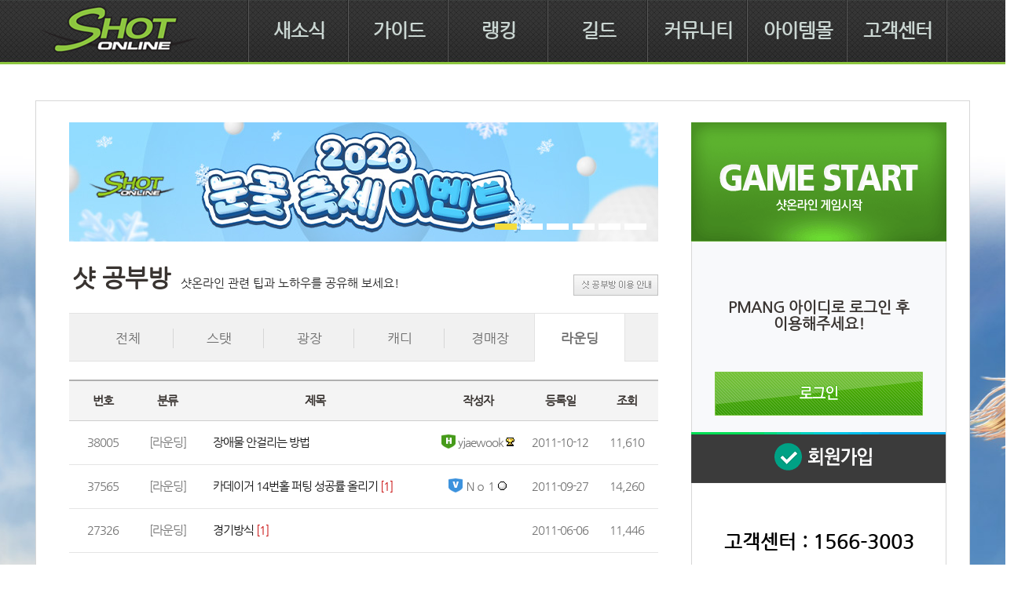

--- FILE ---
content_type: text/html; charset=utf-8
request_url: http://shotonline.game.pmang.com/community/study?page=17&category=5
body_size: 36513
content:
<!DOCTYPE html PUBLIC "-//W3C//DTD XHTML 1.0 Transitional//EN" "http://www.w3.org/TR/xhtml1/DTD/xhtml1-transitional.dtd">
<html xmlns="http://www.w3.org/1999/xhtml" lang="ko" xml:lang="ko">
<head>
    
    <meta http-equiv="Content-Type" content="text/html; charset=utf-8" />
<meta http-equiv="X-UA-Compatible" content="IE=edge,chrome=1" />
<meta name="Author" content="shotonline" />
<meta name="content-language" content="ko">
<meta name="keywords" content="샷온라인, 골프게임, shotonline" />
<meta name="description" content="샷온라인웹사이트" />
<meta http-equiv="Pragma" content="no-cache" />
<meta http-equiv="cache-control" content="no-cache" />
<meta http-equiv="Expires" content="0" />
<title data-original="라운딩 - 샷온 공부방 - 샷온라인">
    라운딩 - 샷온 공부방 -  샷온라인
</title>
<link rel="shortcut icon" href="//image.webzen.kr/shotonline/images/shotonline.ico" />
<link rel="stylesheet" type="text/css" href="//image.webzen.kr/shotonline/css/common.css" />
<link rel="stylesheet" type="text/css" href="//image.webzen.kr/shotonline/css/shot.css" />
<script type="text/javascript" src="//image.webzen.kr/shotonline/js/jquery-1.10.2.min.js"></script>
    <link type="text/css" rel="stylesheet" href="https://file.pmang.kr/images/pmang/gamepub/css/common.css" charset="utf-8" />



    <script src="/js/common.min.js?v=gs_qNJgohSrkOybyYjN2jaIpxgpMiNPT-H9DAYKlVXA"></script>

    <!-- Google Tag Manager -->
<script>(function(w,d,s,l,i){w[l]=w[l]||[];w[l].push({'gtm.start':
new Date().getTime(),event:'gtm.js'});var f=d.getElementsByTagName(s)[0],
j=d.createElement(s),dl=l!='dataLayer'?'&l='+l:'';j.async=true;j.src=
'https://www.googletagmanager.com/gtm.js?id='+i+dl;f.parentNode.insertBefore(j,f);
})(window,document,'script','dataLayer','GTM-MQ9747');</script>
<!-- End Google Tag Manager -->
</head>
<body>
    <div id="index">
        <a href="#gnb">메뉴 바로가기</a>
        <a href="#body">본문 바로가기</a>
    </div>
    
    <div id="shotWrap" class="wrap type_sub">
        <div class="shot_header">
    <!-- gnb_open 클래스 추가시 메뉴 오픈 -->
    <div class="inner_header">
        <h1 class="title_shotlogo"><a href="/" class="shotlogo"><img src="//image.webzen.kr/shotonline/images/logo.png" width="201" height="79" alt="SHOT ONLINE"></a></h1>

        <ul class="gnb_global">
            <li class="gnb_1depth">
                <a href="/news/notice" class="gnb_shot gnb_news">새소식</a>
                <ul class="snb_global">
                    <li><a href="/news/notice" class="snb_shot">공지사항</a></li>
                    <li><a href="/news/patchnote" class="snb_shot">프리뷰</a></li>
                    <li><a href="/news/update" class="snb_shot">업데이트</a></li>
                    <li><a href="/news/event" class="snb_shot">이벤트</a></li>
                    <li><a href="/news/bodo" class="snb_shot">보도자료</a></li>
                </ul>
            </li>
            <li class="gnb_1depth">
                <a href="/gameinfo" class="gnb_shot gnb_guide">가이드</a>
                <ul class="snb_global">
                    <li><a href="/gameinfo" class="snb_shot">게임 소개</a></li>
                    <li><a href="/gameinfo/guide" class="snb_shot">게임 가이드</a></li>
                </ul>
            </li>
            <li class="gnb_1depth">
                <a href="/ranking/coursemonthly" class="gnb_shot gnb_ranking">랭킹</a>
                <ul class="snb_global">
                    <li><a href="/ranking/coursemonthly" class="snb_shot">코스 레코드</a></li>
                    <li><a href="/ranking/worldtour" class="snb_shot">월드 랭킹 투어</a></li>
                    <li><a href="/ranking/personal" class="snb_shot">개인 매치</a></li>
                    <li><a href="/ranking/channel" class="snb_shot">채널 대회</a></li>
                </ul>
            </li>
            <li class="gnb_1depth">
                <a href="/guild/ranking" class="gnb_shot gnb_guild">길드</a>
                <ul class="snb_global">
                    <li><a href="/guild/ranking" class="snb_shot">길드 랭킹</a></li>
                    <li><a href="/guild/sketch" class="snb_shot">길드 리포트</a></li>
                </ul>
            </li>
            <li class="gnb_1depth">
                <a href="/community/story" class="gnb_shot gnb_community">커뮤니티</a>
                <ul class="snb_global">
                    <li><a href="/community/story" class="snb_shot">샷온 이야기</a></li>
                    <li><a href="/community/discussion" class="snb_shot">토론 광장</a></li>
                    <li><a href="/community/study" class="snb_shot">샷 공부방</a></li>
                    <li><a href="/community/screenshot" class="snb_shot">스크린샷</a></li>
                    <li><a href="/community/survey" class="snb_shot">샷온 POLL</a></li>
                </ul>
            </li>
            <li class="gnb_1depth">
                <a href="/itemmall?displaycode=1" class="gnb_shot gnb_itemmall">아이템몰</a>
                <ul class="snb_global">
                    <li><a href="/itemmall?displaycode=1" class="snb_shot">아이템몰</a></li>
                    <li><a href="/cashcharge" class="snb_shot">캐쉬충전</a></li>
                    <li><a href="/coupon" class="snb_shot">쿠폰</a></li>
                    <li><a href="/news/item" class="snb_shot">확률 정보</a></li>
                </ul>
            </li>
            <li class="gnb_1depth">
                <a href="/support/faq" class="gnb_shot gnb_cscenter">고객센터</a>
                <ul class="snb_global">
                    <li><a href="/support/faq" class="snb_shot">FAQ</a></li>
                    <li><a href="/support/qna" class="snb_shot">1:1문의</a></li>
                    <li><a href="/support/download" class="snb_shot">다운로드</a></li>
                    <li><a href="/etc/policy" class="snb_shot">운영정책</a></li>
                </ul>
            </li>
        </ul>
        <span class="ad_nav"><!--iframe id="mediaPlayerID" width="237" height="174" src="https://www.youtube.com/embed/Lck2SMODpGA?rel=0&amp;showinfo=0" frameborder="0" allowfullscreen></iframe--></span>
    </div>
</div>
        <div class="main_banner banner_off"></div>
        <div class="content" style="background:url(//image.webzen.kr/shotonline/images/background2.jpg) no-repeat 50% 100%">
            <div class="wrap_cont">
                <h2 id="body" class="blind">샷온라인 커뮤니티</h2>
<div class="article art_study">
    
<div class="sub_bnr">
    <ul class="listsubbnr" style="left:0">
            <li>
                <a href="/news/event/view?id=8550" class="linksubbnr">
                    <img src="//static.shotonline.co.kr/images/banner/sub_ban/qfPHx7c.jpg" width="750" height="152" alt="">
                </a>
            </li>
            <li>
                <a href="/news/event/view?id=8549" class="linksubbnr">
                    <img src="//static.shotonline.co.kr/images/banner/sub_ban/ww_Fx7c.jpg" width="750" height="152" alt="">
                </a>
            </li>
            <li>
                <a href="https://www.shotonline.co.kr/news/event/view?id=8545" class="linksubbnr">
                    <img src="//static.shotonline.co.kr/images/banner/sub_ban/9B2jtrc.jpg" width="750" height="152" alt="">
                </a>
            </li>
            <li>
                <a href="/news/event/view?id=8544" class="linksubbnr">
                    <img src="//static.shotonline.co.kr/images/banner/sub_ban/JalErLc.jpg" width="750" height="152" alt="">
                </a>
            </li>
            <li>
                <a href="/news/event/view?id=8540" class="linksubbnr">
                    <img src="//static.shotonline.co.kr/images/banner/sub_ban/Ib36obc.jpg" width="750" height="152" alt="">
                </a>
            </li>
            <li>
                <a href="/news/event/view?id=8539" class="linksubbnr">
                    <img src="//static.shotonline.co.kr/images/banner/sub_ban/g9_4obc.jpg" width="750" height="152" alt="">
                </a>
            </li>
    </ul>
    <div class="page_prm">
            <a href="#none1" class="prm_page" id="0">1</a>
            <a href="#none1" class="prm_page" id="1">1</a>
            <a href="#none1" class="prm_page" id="2">1</a>
            <a href="#none1" class="prm_page" id="3">1</a>
            <a href="#none1" class="prm_page" id="4">1</a>
            <a href="#none1" class="prm_page" id="5">1</a>
    </div>
</div>
<script>
$(function() {
	var bnrId = 0;

	$(".listsubbnr").css("width", 6 * 100 + "%");

	var timer = setInterval(function () {
		if (bnrId >= 6) {
			bnrId = 0;
		} else {
			bnrId ++;
		}
		$("#" + bnrId).click();
	}, 4000);

	$( ".prm_page" ).first().addClass("on");

	$(".prm_page").click(function () {
		$( ".prm_page" ).each(function( index ) {
			$(this).removeClass("on");
		});

		var leftpx = "-" + $(this).attr("id") * 750 + "px";
		$(".listsubbnr").stop().animate({left: leftpx}, 'slow');

		$(this).addClass("on");
		bnrId = $(this).attr("id");
	});
});
</script>
    <div class="subtit">
        <h3 class="titlesubpage">샷 공부방</h3>
        <p class="textsubpage">샷온라인 관련 팁과 노하우를 공유해 보세요!</p>
    </div>
    <a href="javascript:openPop('/community/study/popup', 'study', 766, 525,'yes');" class="button_global bbs_studyroom">샷 공부방 이용 안내</a>

    <ul class="tab_global">
        <li class="first">
            <a class="linktab" href="/community/study"><span>전체</span></a>
        </li>
        <li class="">
            <a class="linktab" href="/community/study?category=1"><span>스탯</span></a>
        </li>
        <li class="">
            <a class="linktab" href="/community/study?category=2"><span>광장</span></a>
        </li>
        <li class="">
            <a class="linktab" href="/community/study?category=3"><span>캐디</span></a>
        </li>
        <li class="">
            <a class="linktab" href="/community/study?category=4"><span>경매장</span></a>
        </li>
        <li class=" on">
            <a class="linktab" href="/community/study?category=5"><span>라운딩</span></a>
        </li>
    </ul>
    <h4 class="blind">게시판 목록</h4>
    <table class="table_bbs">
        <caption class="blind">게시판 목록</caption>
        <colgroup>
            <col style="width:85px">
            <col style="width:80px">
            <col style="width:295px">
            <col style="width:120px">
            <col style="width:90px">
            <col style="width:auto">
        </colgroup>
        <thead>
            <tr>
                <th scope="col" style="width:85px">번호</th>
                <th scope="col" style="width:80px">분류</th>
                <th scope="col" style="width:295px">제목</th>
                <th scope="col" style="width:120px">작성자</th>
                <th scope="col" style="width:90px">등록일</th>
                <th scope="col" style="width:auto">조회</th>
            </tr>
        </thead>
        <tbody>
                <tr>
                    <td class="cel_num">38005</td>
                    <td class="cel_sort">[라운딩]</td>
                    <td class="cel_title">
                        <a class="subject" href="/community/study/view?id=38005&amp;page=17&amp;category=5">장애물 안걸리는 방법</a>
                        
                        
                    </td>
                    <td class="cel_writer">
                        <span class="ln_user">
    <img src="//image.webzen.kr/shotonline/images/icon/mark_h.png" width="18" height="18" class="server"  />
yjaewook    <img src="//image.webzen.kr/shotonline/images/icon/royalpro.gif" width="11" height="11" />
</span>
                    </td>
                    <td class="cel_date">
2011-10-12                    </td>
                    <td class="cel_count">11,610</td>
                </tr>
                <tr>
                    <td class="cel_num">37565</td>
                    <td class="cel_sort">[라운딩]</td>
                    <td class="cel_title">
                        <a class="subject" href="/community/study/view?id=37565&amp;page=17&amp;category=5">카데이거 14번홀 퍼팅 성공률 올리기</a>
                            <span class="count_cmt">[1]</span>

                        
                    </td>
                    <td class="cel_writer">
                        <span class="ln_user">
    <img src="//image.webzen.kr/shotonline/images/icon/mark_v.png" width="18" height="18" class="server"  />
Ｎｏ­１    <img src="//image.webzen.kr/shotonline/images/icon/beginner.gif" width="11" height="11" />
</span>
                    </td>
                    <td class="cel_date">
2011-09-27                    </td>
                    <td class="cel_count">14,260</td>
                </tr>
                <tr>
                    <td class="cel_num">27326</td>
                    <td class="cel_sort">[라운딩]</td>
                    <td class="cel_title">
                        <a class="subject" href="/community/study/view?id=27326&amp;page=17&amp;category=5">경기방식</a>
                            <span class="count_cmt">[1]</span>

                        
                    </td>
                    <td class="cel_writer">
                        <span class="ln_user">
</span>
                    </td>
                    <td class="cel_date">
2011-06-06                    </td>
                    <td class="cel_count">11,446</td>
                </tr>
                <tr>
                    <td class="cel_num">27320</td>
                    <td class="cel_sort">[라운딩]</td>
                    <td class="cel_title">
                        <a class="subject" href="/community/study/view?id=27320&amp;page=17&amp;category=5">그린빠르기에 대한 고찰</a>
                        
                        
                    </td>
                    <td class="cel_writer">
                        <span class="ln_user">
</span>
                    </td>
                    <td class="cel_date">
2011-02-20                    </td>
                    <td class="cel_count">12,207</td>
                </tr>
                <tr>
                    <td class="cel_num">27316</td>
                    <td class="cel_sort">[라운딩]</td>
                    <td class="cel_title">
                        <a class="subject" href="/community/study/view?id=27316&amp;page=17&amp;category=5">펏...약간의 노하우..</a>
                            <span class="count_cmt">[3]</span>

                        
                    </td>
                    <td class="cel_writer">
                        <span class="ln_user">
</span>
                    </td>
                    <td class="cel_date">
2011-01-31                    </td>
                    <td class="cel_count">14,860</td>
                </tr>
                <tr>
                    <td class="cel_num">27313</td>
                    <td class="cel_sort">[라운딩]</td>
                    <td class="cel_title">
                        <a class="subject" href="/community/study/view?id=27313&amp;page=17&amp;category=5">어프로치 잘하는법</a>
                            <span class="count_cmt">[4]</span>

                        
                    </td>
                    <td class="cel_writer">
                        <span class="ln_user">
</span>
                    </td>
                    <td class="cel_date">
2011-01-16                    </td>
                    <td class="cel_count">16,280</td>
                </tr>
                <tr>
                    <td class="cel_num">27308</td>
                    <td class="cel_sort">[라운딩]</td>
                    <td class="cel_title">
                        <a class="subject" href="/community/study/view?id=27308&amp;page=17&amp;category=5">바람의방향 계산표</a>
                            <span class="count_cmt">[3]</span>

                        
                    </td>
                    <td class="cel_writer">
                        <span class="ln_user">
</span>
                    </td>
                    <td class="cel_date">
2010-12-31                    </td>
                    <td class="cel_count">15,550</td>
                </tr>
                <tr>
                    <td class="cel_num">27296</td>
                    <td class="cel_sort">[라운딩]</td>
                    <td class="cel_title">
                        <a class="subject" href="/community/study/view?id=27296&amp;page=17&amp;category=5">잘치고싶으시죠</a>
                        
                        
                    </td>
                    <td class="cel_writer">
                        <span class="ln_user">
</span>
                    </td>
                    <td class="cel_date">
2010-11-14                    </td>
                    <td class="cel_count">10,473</td>
                </tr>
                <tr>
                    <td class="cel_num">27295</td>
                    <td class="cel_sort">[라운딩]</td>
                    <td class="cel_title">
                        <a class="subject" href="/community/study/view?id=27295&amp;page=17&amp;category=5">초보때 알아두면 도움 되시길 바라는 몇가지</a>
                            <span class="count_cmt">[1]</span>

                        
                    </td>
                    <td class="cel_writer">
                        <span class="ln_user">
</span>
                    </td>
                    <td class="cel_date">
2010-11-10                    </td>
                    <td class="cel_count">13,969</td>
                </tr>
                <tr>
                    <td class="cel_num">27289</td>
                    <td class="cel_sort">[라운딩]</td>
                    <td class="cel_title">
                        <a class="subject" href="/community/study/view?id=27289&amp;page=17&amp;category=5">샷온 10계</a>
                        
                        
                    </td>
                    <td class="cel_writer">
                        <span class="ln_user">
</span>
                    </td>
                    <td class="cel_date">
2010-09-01                    </td>
                    <td class="cel_count">10,433</td>
                </tr>
        </tbody>
    </table>
    <div class="paging_bbs">
        <span class="inner_bbs_p">
            
        <a href="/community/study?page=10&amp;category=5" class="button_global bbs_p_prev">이전</a>
            <a href="/community/study?page=11&amp;category=5" class="bbs_p">11</a>
            <a href="/community/study?page=12&amp;category=5" class="bbs_p">12</a>
            <a href="/community/study?page=13&amp;category=5" class="bbs_p">13</a>
            <a href="/community/study?page=14&amp;category=5" class="bbs_p">14</a>
            <a href="/community/study?page=15&amp;category=5" class="bbs_p">15</a>
            <a href="/community/study?page=16&amp;category=5" class="bbs_p">16</a>
            <span class="bbs_p">17</span>
            <a href="/community/study?page=18&amp;category=5" class="bbs_p">18</a>
            <a href="/community/study?page=19&amp;category=5" class="bbs_p">19</a>
            <a href="/community/study?page=20&amp;category=5" class="bbs_p">20</a>
        <a href="/community/study?page=21&amp;category=5" class="button_global bbs_p_next">다음</a>

        </span>
    </div>
    <div class="etc_bbs">
            <form name="searchfrom" id="searchfrom" method="get" onsubmit="searchCheck(); return false;">
        <input type="hidden" name="keyfield" id="keyfield" value="title">
        <input type="hidden" name="category" id="category" value="5">
        <fieldset>
            <legend class="blind">개시글 검색 양식</legend>
            <div class="sel_box_bbs">
                <strong class="blind">선택내용 : </strong>
                <span id="optionselected" class="button_global selected">제목 + 내용</span>
                <strong class="blind">선택옵션 : </strong>
                <ul class="option">
                    <li class="option_bbs" id="title">제목 + 내용</li>
                    <li class="option_bbs" id="charname">작성자</li>
                </ul>
            </div>
            <div class="search_bbs">
                <label for="searchInput" class="blind">개시글 검색</label>
                <input type="text" name="keyword" id="keyword" class="guide_s">
                <button type="submit" class="button_global">검색</button>
            </div>
            <a class="link_write" href="/community/study/write?category=5">글쓰기</a>
        </fieldset>
    </form>
    </div>
</div>
                <div class="aside">
    <h3>
        <a href="javascript:gameStart();" class="button_global gamestart">샷온라인 게임 시작</a>
    </h3>

        <div class="loginbox channellogin">
        <div class="inbox">
            <strong class="channel">PMANG 아이디로 로그인 후<br>이용해주세요!</strong>
            <a href="javascript:doLogin('https://shotonline.game.pmang.com/member/loginexec');" class="button_global gamelogin">로그인</a>
        </div>
        <a href="javascript:goPage('join');" class="button_global gamejoin">회원 가입</a>
    </div>

    <div class="asidecont">
        <h3 class="blind">고객센터 운영</h3>
        <strong class="csnumber">고객센터 : 1566-3003</strong>
        <p class="cstime">평일 오전 10시 ~ 오후 1시<br>평일 오후 2시 ~ 오후 6시<br />※ 토요일, 일요일, 공휴일 휴무</p>
        <div class="boxquick">
            <h3 class="blind">퀵링크</h3>
            <a href="/support/download" class="linkquick irpm">다운로드</a>
            <a href="/support/qna" class="linkquick irpm">1:1 문의</a>
            <a href="/support/faq" class="linkquick irpm">FAQ</a>
        </div>
    </div>
    
<div class="section_gift">
    <ul class="itembnr" style="left:0">
        <!-- left:값으로 슬라이딩 -->
            <li>
                <a href="/itemmall/detail?displaycode=2&amp;category=25&amp;itemno=7114&amp;page=1" target="_self"><img src="//static.shotonline.co.kr/images/banner/itemmall_ban/0hm223i4njc1540l75edao3fkb68031g.jpg" width="323" height="389"></a>
            </li>
            <li>
                <a href="/itemmall/detail?displaycode=4&amp;category=27&amp;itemno=6862&amp;page=1" target="_self"><img src="//static.shotonline.co.kr/images/banner/itemmall_ban/20250317115237.jpg" width="323" height="389"></a>
            </li>
            <li>
                <a href="/itemmall/detail?displaycode=4&amp;category=27&amp;itemno=6593&amp;page=1" target="_self"><img src="//static.shotonline.co.kr/images/banner/itemmall_ban/20250317115133.jpg" width="323" height="389"></a>
            </li>
            <li>
                <a href="/itemmall/detail?displaycode=2&amp;category=25&amp;itemno=7113&amp;page=1" target="_self"><img src="//static.shotonline.co.kr/images/banner/itemmall_ban/0cla38hi41m8de2n12o9j5bg3k10211f.jpg" width="323" height="389"></a>
            </li>
            <li>
                <a href="/itemmall/detail?displaycode=1&amp;category=24&amp;itemno=6302&amp;page=1" target="_self"><img src="//static.shotonline.co.kr/images/banner/itemmall_ban/b1hg53ma7dn155902ei1o1jf4k021cl8.jpg" width="323" height="389"></a>
            </li>
            <li>
                <a href="/itemmall/detail?displaycode=1&amp;category=24&amp;itemno=6899&amp;page=1" target="_self"><img src="//static.shotonline.co.kr/images/banner/itemmall_ban/l7k0ah02on11527bc1gje5fm812537di.jpg" width="323" height="389"></a>
            </li>
            <li>
                <a href="/itemmall/detail?displaycode=3&amp;category=26&amp;itemno=6481&amp;page=1" target="_self"><img src="//static.shotonline.co.kr/images/banner/itemmall_ban/74501530n42gkj20mob2fad1liec541h.jpg" width="323" height="389"></a>
            </li>
    </ul>
    <div class="page_prm">
        <span class="inner_page">
                        <span class="icon_global on" id="itemmall0">0</span>
                        <span class="icon_global" id="itemmall1">1</span>
                        <span class="icon_global" id="itemmall2">2</span>
                        <span class="icon_global" id="itemmall3">3</span>
                        <span class="icon_global" id="itemmall4">4</span>
                        <span class="icon_global" id="itemmall5">5</span>
                        <span class="icon_global" id="itemmall6">6</span>
        </span>
    </div>
</div>
<script>
		$(function() {
			var itemmallId = 0;

			$(".itembnr").css("width", "700%");
			var timer3 = setInterval(function () {

				if (itemmallId >= 7) {
					itemmallId = 0;
				} else {
					itemmallId ++;
				}

				$("#itemmall" + itemmallId).click();
			}, 5000);

			$(".section_gift .icon_global").click(function () {
				$( ".section_gift .icon_global").each(function( index ) {
					$(this).removeClass("on");
				});

				var leftpx = "-" + $(this).attr("id").replace('itemmall', '') * 323 + "px";

				$(".itembnr").stop().animate({left: leftpx}, 'slow');

				$(this).addClass("on");
				itemmallId = $(this).attr("id").replace('itemmall', '');
			});
		});
</script>

</div>
                <a href="#shotWrap" class="icon_global icon_gotop">TOP 으로 가기</a>
            </div>
        </div>
        <div class="sitemap">
    <div class="innersitemap">
        <ul class="gnb_sitemap">
            <li>
                <a href="/news/notice" class="sitemap_shot gnb_news">새소식</a><ul class="snb_sitemap">
                    <li><a href="/news/notice" class="sitemap_shot">공지사항</a></li>
                    <li><a href="/news/patchnote" class="sitemap_shot">프리뷰</a></li>
                    <li><a href="/news/update" class="sitemap_shot">업데이트</a></li>
                    <li><a href="/news/event" class="sitemap_shot">이벤트</a></li>
                    <li><a href="/news/bodo" class="sitemap_shot">보도자료</a></li>
                </ul>
            </li>
            <li>
                <a href="/gameinfo" class="sitemap_shot gnb_guide">가이드</a>
                <ul class="snb_sitemap">
                    <li><a href="/gameinfo" class="sitemap_shot">게임 소개</a></li>
                    <li><a href="/gameinfo/guide" class="sitemap_shot">게임 가이드</a></li>
                </ul>
            </li>
            <li class="menu_ranking">
                <a href="/ranking/coursemonthly" class="sitemap_shot gnb_ranking">랭킹</a>
                <ul class="snb_sitemap">
                    <li><a href="/ranking/coursemonthly" class="sitemap_shot">코스 레코드</a></li>
                    <li><a href="/ranking/worldtour" class="sitemap_shot">월드 랭킹 투어</a></li>
                    <li><a href="/ranking/personal" class="sitemap_shot">개인 매치</a></li>
                    <li><a href="/ranking/channel" class="sitemap_shot">채널 대회</a></li>
                </ul>
            </li>
            <li class="menu_guild">
                <a href="/guild/ranking" class="sitemap_shot gnb_guild">길드</a>
                <ul class="snb_sitemap">
                    <li><a href="/guild/ranking" class="sitemap_shot">길드 랭킹</a></li>
                    <li><a href="/guild/sketch" class="sitemap_shot">길드 리포트</a></li>
                </ul>
            </li>
            <li class="menu_community">
                <a href="/community/story" class="sitemap_shot gnb_community">커뮤니티</a>
                <ul class="snb_sitemap">
                    <li><a href="/community/story" class="sitemap_shot">샷온 이야기</a></li>
                    <li><a href="/community/study" class="sitemap_shot">샷 공부방</a></li>
                    <li><a href="/community/screenshot" class="sitemap_shot">스크린샷</a></li>
                    <li><a href="/community/survey" class="sitemap_shot">샷온 POLL</a></li>
                </ul>
            </li>
            <li class="menu_itemmall">
                <a href="/itemmall?displaycode=1" class="sitemap_shot gnb_itemmall">아이템몰</a>
                <ul class="snb_sitemap">
                    <li><a href="/itemmall?displaycode=1" class="sitemap_shot">아이템몰</a></li>
                    <li><a href="/cashcharge" class="sitemap_shot">캐쉬충전</a></li>
                    <li><a href="/coupon" class="sitemap_shot">쿠폰</a></li>
                    <li><a href="/news/item" class="sitemap_shot">확률 정보</a></li>
                </ul>
            </li>
            <li class="menu_cscenter">
                <a href="/support/faq" class="sitemap_shot gnb_cscenter">고객센터</a>
                <ul class="snb_sitemap">
                    <li><a href="/support/faq" class="sitemap_shot">FAQ</a></li>
                    <li><a href="/support/qna" class="sitemap_shot">1:1문의</a></li>
                    <li><a href="/support/download" class="sitemap_shot">다운로드</a></li>
                    <li><a href="/etc/policy" class="sitemap_shot">운영정책</a></li>
                </ul>
            </li>
        </ul>

        <div class="webzen">
            <img src="//image.webzen.kr/shotonline/images/logo_webzen.png" width="109" height="104" alt="webzen"><strong class="title_webzen">웹젠 PC방의 특별한 혜택!</strong>
            <div class="pcbang"><!--a href="#none" class="icon_global state_off">OFF</a--><!-- state_off // state_on 클래스 컨트롤 해당 텍스트도 같이 변경 --></div>
            <p class="text_benefit">경험치 상승 / NG 상승<br>모든 코스 그린피 ZERO / 피로도 0%<br>라운딩 중 받는 선물상자 드랍률 상승</p>
            <div class="webzenlink"><a href="javascript:openPop('http://pcbang.webzen.co.kr/PCSearch/ApplyPcBang', '', 984, 732);" class="link_box request">혜택 신청</a><a href="javascript:openPop('http://pcbang.webzen.co.kr/PCSearch/BenefitPCBang?code=1147', '', 1000, 732);" class="link_box pcsearch">PC방 찾기</a><!-- <a href="#none" class="link_box benefit">PC방 혜택보기</a> --></div>
        </div>
    </div>
</div>

			<!-- 레이어 끝 -->
<div class="footer channel_pmang">
    <div class="innerfooter">
        <h2 class="blind">샷온라인 이용정보</h2>
        <div class="logoinfo">
            <a href="https://www.neowiz.com/neowiz" target="_blank" class="channellogo">
                <img src="//image.webzen.kr/shotonline/images/neowizLogo.png" width="199" height="33" alt="NEOWIZ GAMES">
            </a>
            <a href="http://company.webzen.com/main" target="_blank" class="onnetlogo" style="margin-top:130px;">
                <img src="//image.webzen.kr/shotonline/images/webzenLogo_s.png" width="73" height="73" alt="ONNET" style="margin-left:121px;">
            </a>
        </div>
        <div class="corpinfo">
            <div class="service">
                <div class="service_link">
                    <a href="https://www.neowiz.com/neowiz" class="linkcorp" target="_blank">회사소개</a><span class="textbar">|</span><a href="https://www.pmang.com/pmang_policy.nwz" class="linkcorp" target="_blank">이용약관 / 정책</a><span class="textbar">|</span><a href="https://privacy.webzen.co.kr/policy/servicepolicy.aspx" class="linkcorp">샷온라인 이용약관</a><span class="linkcorp"> / </span><a href="/etc/policy" class="linkcorp">운영정책</a><span class="textbar">|</span>
                    <a href="https://privacy.webzen.co.kr/Policy/PrivacyPolicy.aspx" target="_blank" class="linkcorp linkc">개인정보처리방침</a><span class="textbar">|</span><a href="https://privacy.webzen.co.kr/Policy/YouthPolicy.aspx" target="_blank" class="linkcorp">청소년보호정책</a>
                </div>
                <p class="onnetinfo">
                    (주)네오위즈 대표이사 김승철, 배태근<br/>
                    사업자 등록번호 120-87-14245 <br>경기도 성남시 분당구 대왕판교로 645번길 14 네오위즈판교타워<br>고객센터 1600-8870  <a href="mailto://help@help.pmang.com" class="onnetinfo">help@helppmang.com</a><br>통신판매업 신고번호 제 2010-경기성남-0562호 [<a href="http://www.ftc.go.kr/bizCommPop.do?wrkr_no=1208714245" target="_blank">사업자정보확인</a>]<br>© NEOWIZ All rights reserved.
                </p>
            </div>
            <div class="service service2">
                <p class="onnetinfo">
                    상호명 : ㈜웹젠  대표이사 : 김태영  사업자등록 : 214-86-57130  <br>
                    통신판매 신고번호 : 제2012-경기성남-0753호 <br><!-- 20230907 수정 -->
                    주소 : 경기도 성남시 분당구 판교로 242 ㈜ 웹젠  <br>
                    FAX : 031-627-6890  <br><!-- 20230907 수정 -->
                    웹마스터메일 : shot-help@webzen.com <br>
                    고객지원센터 : 1566-3003 <a href="http://www.ftc.go.kr/bizCommPop.do?wrkr_no=2148657130" style="font-size:13px;line-height:21px;color:#959595;" target="_blank">사업자정보확인</a>
                </p>

                <!-- 20170821 html update copyright -->
                <p class="copyright">Webzen Inc. Global Digital Entertainment Leader COPYRIGHT&copy; Webzen Inc. ALL RIGHTS RESERVED.</p>
                <!-- //20170821 html update copyright -->

            </div>
            <form name="FamilyLink">
                <select name="Family" onchange="FamilyMove(this.value);" class="sel_family">
                    <option value="">World link</option>
                    <optgroup label="shotonline" style="font-style:normal;">
                        <option value="us">USA</option>
                        <option value="de">Germany</option>
                    </optgroup>
                </select>
            </form>
        </div>
        <div class="grade">
            <strong class="blind">등급물 심의 결과</strong>
            <ul class="blind">
                <li>18세 청소년이용불가</li>
            </ul>
            <p class="blind">제명, 상호, 이용등급, 등급 분류번호, 등급분류일자, 신고(등록)번호 등을 안내합니다.</p> <!-- 20230907 수정 -->
            <table class="blind">
                <caption>샷온라인 게임정보 표</caption>
                <tbody>
                    <tr>
                        <th>제명</th>
                        <td>샷온라인</td>
                        <th>상호</th>
                        <td>(주)웹젠</td> <!-- 20230907 수정 -->
                    </tr>
                    <tr>
                        <th>이용등급</th>
                        <td>청소년이용불가</td>
                        <th>등급분류번호</th>
                        <td>CC-NP-100129-004</td> <!-- 20230907 수정 -->
                    </tr>
                    <tr>
                        <th>등급분류일자</th> <!-- 20230907 수정 -->
                        <td>2010.01.29</td> <!-- 20230907 수정 -->
                        <th>신고(등록)번호</th> <!-- 20230907 수정 -->
                        <td>제2011-000018호,제2011-000025호</td>
                    </tr>
                </tbody>
            </table>
        </div>
    </div>
</div>
<!-- footer 끝 -->


        
        
    </div>
</body>
</html>

--- FILE ---
content_type: text/css
request_url: http://image.webzen.kr/shotonline/css/common.css
body_size: 8506
content:
@charset "utf-8";
@font-face {
  font-family:'Nanum Gothic';
  font-style:normal;
  src:url(//image.webzen.kr/template/font/NanumGothic-Regular.eot);
  src:url(//image.webzen.kr/template/font/NanumGothic-Regular.eot?#iefix) format('embedded-opentype'),
  url(//image.webzen.kr/template/font/NanumGothic-Regular.woff2) format('woff2'),
  url(//image.webzen.kr/template/font/NanumGothic-Regular.woff) format('woff'),
  url(//image.webzen.kr/template/font/NanumGothic-Regular.ttf) format('truetype');
  src:local(※), url('//image.webzen.kr/template/font/NanumGothic-Regular.woff') format('woff');
}

body,div,dl,dt,dd,ul,ol,li,h1,h2,h3,h4,h5,h6,pre,code,form,fieldset,legend,textarea,p,blockquote,th,td,input,select,textarea,button {margin:0;padding:0}
fieldset,img {border:0 none}
dl,ul,ol,menu,li {list-style:none}
blockquote, q {quotes: none}
blockquote:before, blockquote:after,q:before, q:after {content:none;}
input,select,textarea,button {vertical-align:middle}
button {border:0 none;background-color:transparent;cursor:pointer}
body {background:#fff}
body,th,td,input,select,textarea,button {font-size:12px;line-height:1.5;font-family:'Nanum Gothic', "나눔고딕",sans-serif;color:#333}
a {color:#333;text-decoration:none}
a:active, a:hover {text-decoration:none}
address,caption,cite,code,dfn,em,var {font-style:normal;font-weight:normal}
table{border-collapse:collapse;border-spacing:0}

#index {display:block;overflow:hidden;position:absolute;left:-9999px;width:1px;height:1px;font-size:0;line-height:0;text-indent:-9999px}
.font_nanum {font-family:'Nanum Gothic',"나눔고딕",sans-serif;}
.irpm {display:block;overflow:hidden;font-size:0;line-height:0;text-indent:-9999px}
.blind {display:block;overflow:hidden;position:absolute;left:-9999px;width:1px;height:1px;font-size:0;line-height:0;text-indent:-9999px}

/* 공통 이미지 */
.icon_global {overflow:hidden;font-size:0;line-height:0;background:url(../images/icon_global.png) no-repeat;text-indent:-9999px}
.button_global {overflow:hidden;font-size:0;line-height:0;background:url(../images/button_global.png) no-repeat;text-indent:-9999px}
.image_global {overflow:hidden;font-size:0;line-height:0;background:url(../images/image_global.png) no-repeat;text-indent:-9999px}

/* 게임바 */
.gamebar {overflow:hidden;width:1176px;height:71px;padding-left:14px;margin:0 auto ;background:#fff}
.gamebar .icon_time {float:left;width:44px;height:42px;margin:14px 9px 0 0}
.gamebar .servertime {float:left;font-weight:bold;font-size:16px;line-height:71px;color:#615b57;}
.gamebar .bar_banner {overflow:hidden;float:right;width:302px;height:71px}

/* GNB */
.shot_header {position:absolute;top:0;left:0;z-index:999;width:100%;height:82px;background:url(../images/repeat_gnb.png) repeat-x}
.inner_header {overflow:hidden;position:relative;width:1190px;height:82px;margin:0 auto}
.title_shotlogo {float:left;width:201px;height:79px;padding:0 65px 0 6px;background:url(../images/gnb_bg.jpg) repeat-y 100% 0}
.title_shotlogo .shotlogo {display:block;width:201px;height:79px}
.gnb_global {float:left;width:889px}
.gnb_1depth {float:left;position:relative;width:127px}
.gnb_global .gnb_shot {display:block;width:127px;height:79px;margin-bottom:3px;font-weight:bold;font-size:24px;line-height:78px;color:#cad6d2;font-family:'Nanum Gothic',"나눔고딕",sans-serif;background:url(../images/gnb_bg.jpg) repeat-y 100% 0;text-align:center;letter-spacing:-1px}
.gnb_global .gnb_shot:hover {text-decoration:none;background:#8dc63f;color:#363636}
.snb_global {display:none;overflow:hidden;width:127px;padding-top:18px}
.snb_global li {float:left;width:127px;height:30px;font-weight:bold;font-size:15px;line-height:30px;text-align:center;letter-spacing:-1px}
.snb_global .snb_shot {color:#c1c1c1}
.snb_global .snb_shot:hover {text-decoration:none;color:#99ec28}
.ad_nav {display:none;position:absolute;top:109px;left:13px;width:237px;height:174px}
.gnb_open {height:314px}
.gnb_open .inner_header {height:314px}
.gnb_open .ad_nav,.gnb_open .snb_global {display:block}
.header_simple {height:138px;padding-top:60px;}
.header_simple .shotlogo {display:block;width:256px;height:78px;margin:0 auto;}

/* 레이아웃 및 공통 */
.wrap {background:#fff;width:100%;min-width:1190px;position:relative}
.content {position:relative;width:100%;padding-bottom:117px;padding-top:46px;}
.wrap_cont {overflow:hidden;width:1188px;margin:0 auto;padding-top:27px;border:1px solid #d7d7d7;background:#fff}
.article {float:left;width:804px;padding-left:30px}
.aside {float:right;width:325px;padding-right:29px;height:100%}
.type_sub .wrap_cont {padding:0 0 80px;background:url(../images/bg_sub_repeat.jpg) repeat-y 0 10px;min-height:1726px}
.type_sub .aside {padding-top:27px;padding-bottom:6px;background:#fff}
.type_sub .article {position:relative;padding:27px 0 0 42px;width:750px}
.type_simple {min-height:100vh;background:#f8f8f8;}
.type_simple .content {padding-bottom:0;}
.type_simple .wrap_cont {padding-top:0;}
.type_simple .footer {height:53px;padding-top:38px;background:transparent;text-align:center;}
.type_simple .footer .copyright {color:#999;font-size:11px;}
.icon_more {position:absolute;width:30px;height:30px;background-position:-90px 0}
.icon_gotop {position:absolute;bottom:117px;left:50%;width:56px;height:56px;background-position:0 -50px;margin-left:609px}

/* 서브 레이아웃 */
.subtit {overflow:hidden;width:746px;height:91px;font-family:'Nanum Gothic',"나눔고딕",sans-serif;padding-left:4px}
.subtit .titlesubpage {float:left;font-weight:bold;font-size:31px;color:#393431;line-height:36px;margin:28px 13px 0 0}
.subtit .textsubpage {float:left;font-size:15px;color:#272727;line-height:36px;margin-top:35px}
/* 텝 공통 */
.tab_global {overflow:hidden;width:732px;background:url(../images/bg_tab.jpg) repeat-x;height:62px;font-family:'Nanum Gothic',"나눔고딕", sans-serif;padding-left:18px;margin-bottom:23px}
.tab_global li {float:left;width:116px;height:61px;margin-left:-1px}
.tab_global .linktab {height:42px;color:#6e6e6e;font-size:17px;line-height:25px;text-align:center;display:block;padding-top:19px;border-top:1px solid #e3e3e3}
.tab_global .linktab span {display:block;border-left:1px solid #d6d6d6}
.tab_global .first .linktab span {border-left:0 none}
.tab_global .linktab:hover {text-decoration:none}
.tab_global .on .linktab {position:relative;background:#fff;font-weight:bold;border-right: 1px solid #e3e3e3;border-left: 1px solid #e3e3e3}
.tab_global .on .linktab span {border:0 none}

/* 메인 배너 */
.main_banner {position:relative;width:1190px;height:389px;margin:0 auto;padding-top:82px}
.main_banner .link_promotion {display:block;width:1190px;height:389px}
.main_banner .banner_close {position:absolute;top:113px;right:45px;z-index:1;width:18px;height:18px;background-position:-50px 0}
.banner_off {height:82px;padding-top:0}
.banner_off .link_promotion,.banner_off .banner_close {display:none}

/* 게임시작버튼 */
.gamestart {display:block;width:325px;height:152px;background-position:0 -50px}
.gamestart:hover {background:url('../images/bg_gamestart_hover.png') 0 0 no-repeat;}
/* aside - 로그인 박스 */
.loginbox {position:relative;height:308px;border-right:1px solid #d7d7d7;background:#f8f9fb}
.loginbox .gamejoin {display:block;width:324px;height:65px;background-position:0 -400px}
.loginbox .gamejoin:hover{background:url('../images/bg_join_hover.png') 0 0 no-repeat;}
.loginbox .gamecharge {display:block;width:324px;height:65px;background-position:0 -330px}
.loginbox .gamelogin ,.loginbox .btn_retraction{display:block;width:265px;height:56px;margin:0 auto}
.loginbox .gameagree {display:block;width:265px;height:56px;margin:0 auto;background-position:0 -660px}
.loginbox .inbox {height:243px;border-left:1px solid #d7d7d7;text-align:center}
.loginbox .gamelogin:hover{background:url('../images/bg_login_hover.png') 0 0 no-repeat;}
.loginbox .btn_retraction {margin:6px auto 11px; background-position:0 -870px}
.loginbox .btn_retraction:hover{background-position:0 -930px;}

.channellogin .gamelogin {background-position:0 -210px}
.channellogin .channel {display:block;font-size:19px;line-height:21px;color:#393431;font-family:'Nanum Gothic',"나눔고딕",sans-serif;padding:73px 0 51px 0}
.agreelogin .channel {display:block;font-size:19px;line-height:23px;color:#393431;font-family:'Nanum Gothic',"나눔고딕",sans-serif;padding:89px 0 48px 0}
.channellogin2 .titlelogin {padding:13px 0 0 30px;width:293px;height:31px;border:1px solid #dadbdc;border-top:0 none}
.channellogin2 .gamelogin {background-position:0 -210px}
.channellogin2 .channel {display:block;font-size:19px;line-height:21px;color:#393431;font-family:'Nanum Gothic',"나눔고딕",sans-serif;padding:34px 0 26px 0}
.channellogin2 .inbox {height:184px;border-left:1px solid #d7d7d7;text-align:center}

/* aside - 로그인 전 */
.loginbefore .gamelogin {margin:6px 0 11px;background-position:0 -270px}
.field_login {text-align:left;padding:13px 0 0 29px}
.loginbox .titlelogin {font-weight:bold;font-size:23px;color:#000;letter-spacing:-1px;font-family:'Nanum Gothic',"나눔고딕",sans-serif;padding-bottom:14px}
.loginbox .sel_channel {position:absolute;top:22px;right:29px;width:133px}
.field_login .tf_login {display:block;width:247px;height:34px;border:1px solid #e1e1e1;background:#f2f2f3;font-size:15px;line-height:34px;color:#787878;padding-left:15px}
.field_login .tf_pw {margin-top:6px}
.field_login .lab_login {position:absolute;left:29px;width:249px;height:36px;border:0 none;background:none;cursor:pointer;font-size:15px;line-height:36px;color:#787878;padding-left:15px}
.field_login .login_on {background:#fff;width:246px;height:32px;border:2px solid #8cc152;padding-left:14px}
.field_login .lab_id {top:61px}
.field_login .lab_pw {top:103px}
.field_login .tfcheck {display:inline-block;vertical-align:top;margin:2px 3px 0 0}
.field_login .labcheck {display:inline-block;vertical-align:top;color:#787878;font-size:13px;cursor:pointer}
.field_login .textidpw {display:inline-block;vertical-align:top;color:#787878;font-size:13px}
.field_login .textbar {display:inline-block;vertical-align:top;color:#787878;font-size:13px;padding:0 13px 0 9px}
.agreelogin2 .titlelogin {padding:13px 0 0 30px;width:293px;height:45px;border:1px solid #dadbdc;border-top:0 none}
.agreelogin .inbox {height:306px;border-top:1px solid #fff;border-bottom:1px solid #dadbdc}
.agreelogin2 .inbox {height:247px;border-top:1px solid #fff;border-bottom:1px solid #dadbdc}
.agreelogin2 .channel {display:block;font-size:19px;line-height:23px;color:#393431;font-family:'Nanum Gothic',"나눔고딕",sans-serif;padding:47px 0 30px}

/* aside- 로그인 후 */
.loginafter .titlelogin {padding:13px 0 11px 29px;text-align:left;border-bottom:1px solid #dadbdc}
.logininfo {height:109px;border-top:1px solid #fff;border-bottom:1px solid #dadbdc;padding:9px 0 9px 35px}
.logininfo li {font-size:15px;line-height:22px;color:#636363;font-weight:bold;text-align:left;background:url(../images/icon_dott2_2.jpg) no-repeat 0 8px;padding-left:13px}
.logininfo .cash {color:#c91111}
/* 20250219 로그아웃 버튼 css 수정  start*/
.loginafter .mylink {position:relative;width:324px;left:-1px;overflow:hidden;border-top:1px solid #fff;height:54px; display: flex; align-items: center;}
.loginafter .mylink a {height:54px;font-size:14px;color:#636363;line-height:54px;text-align:center;font-weight:bold}
/* 20250219 로그아웃 버튼 css 수정  end*/
.loginafter .mylink .linkmy {width:120px;border-right:1px solid #fff}
.loginafter .mylink .linkedit {width:113px;border-right:1px solid #fff;border-left:1px solid #dadbdc}
.loginafter .mylink .linkout {width:87px;border-left:1px solid #dadbdc}
.loginafter .mylink a:hover {color:#fff;background:#42a309;text-decoration:none}
.loginafter .mylink .linkmy:hover,.loginafter .mylink .linkedit:hover {border-right:1px solid #42a309}

/* aside - 새소식 */
.asidenews {position:relative;height:296px;border-bottom:1px solid #d7d7d7;border-left:1px solid #d7d7d7;border-right:1px solid #d7d7d7;background:#fff url(../images/bg_news.gif) no-repeat}
.asidenews .titlenews {font-weight:bold;font-size:23px;color:#000;letter-spacing:-1px;font-family:'Nanum Gothic',"나눔고딕",sans-serif;padding:23px 0 0 25px}
.asidenews .listnews {overflow:hidden;width:284px;padding:9px 0 0 23px}
.asidenews .listnews li {overflow:hidden;width:284px;float:left;height:72px;border-top:1px solid #e3e3e3}
.asidenews .listnews .newsdate {float:left;width:78px;margin-right:16px;font-weight:bold;font-size:15px;color:#000;line-height:26px;text-align:center;font-family:'Nanum Gothic',"나눔고딕",sans-serif;padding-top:6px}
.asidenews .listnews .newsday {display:block;font-size:33px}
.asidenews .textnews {display:inline-block;font-size:14px;font-weight:normal;line-height:21px;color:#000;letter-spacing:-1px;vertical-align:top}
.asidenews .text_bold {font-weight:bold}
.asidenews .listnews .fst {border-top:0}
.asidenews .linknews {float:left;width:190px;padding-top:16px}
.asidenews .icon_new {display:inline-block;vertical-align:top;width:15px;height:15px;background-position:-70px 0;margin:3px 0 0 5px}
.asidenews .icon_more {top:27px;right:16px}

/* aside - 컨텐츠 */
.asidecont {height:296px;border-right:1px solid #d7d7d7;border-left:1px solid #d7d7d7;background:url('../images/bg_main_asidecont.jpg') 0 0 no-repeat; position: relative;}

/* 임시 */
/* .asidecont {position:relative;height:296px;border-right:1px solid #d7d7d7;border-left:1px solid #d7d7d7;background:url('../images/bg_main_asidecont_temp.jpg') 0 0 no-repeat;}
.asidecont .link-community {position:absolute;left:0;top:0;width:100%;height:200px;font-size:0;overflow:hidden;text-indent:-9999px;} */
.boxcoupon {overflow:hidden;width:283px;height:98px;padding:23px 0 0 25px}
.boxcoupon .lblcoupon {font-weight:bold;font-size:21px;color:#fff;line-height:25px;font-family:'Nanum Gothic',"나눔고딕",sans-serif}
.boxcoupon .ipcoupon {float:left;width:202px;height:39px;color:#000;background:#fff;border:0 none;line-height:38px;padding:0 10px;font-size:16px}
.boxcoupon .titlecoupon {padding-bottom:13px}
.boxcoupon .button_global {float:right;width:61px;height:39px;background-position:-150px 0}
.asidecont .csnumber {display:block;font-size:24px;color:#000;line-height:30px;text-align:center;font-family:'Nanum Gothic',"나눔고딕",sans-serif;padding:60px 0 0px}
.asidecont .cstime {margin-top:20px;font-size:16px;line-height:24px;color:#000;text-align:center;font-family:'Nanum Gothic',"나눔고딕",sans-serif}
.asidecont .linkremote {display:block;width:174px;height:44px;background:#4c577a;margin:13px auto 0;font-weight:bold;font-size:16px;line-height:44px;color:#fff;text-align:center;font-family:'Nanum Gothic',"나눔고딕",sans-serif;}
.asidecont .linkremote:hover {text-decoration:none}
.boxquick {overflow:hidden;width:321px;height:84px;position: absolute; bottom:0; left:0;}
.boxquick .linkquick {float:left;width:107px;height:84px}

.section_gift {overflow:hidden;position:relative;float:left;width:323px;height:389px;border-right:1px solid #d7d7d7;border-left: 1px solid #d7d7d7;border-top: 1px solid #d7d7d7;}
.section_gift .itembnr {position:absolute;top:0;left:0;width:300%;height:389px}
.section_gift .itembnr li {overflow:hidden;position:relative;float:left;width:323px;height:389px;letter-spacing:-1px}
.section_gift .titleitem {position:absolute;top:216px;left:0;width:323px;text-align:center;font-weight:bold;font-size:20px;color:#fff;}
.section_gift .priceitem {position:absolute;top:245px;left:0;width:323px;text-align:center;font-weight:bold;font-size:20px;color:#ffff00}
.section_gift .button_global {position:absolute;top:285px;left:50%;width:143px;height:44px;margin-left:-71px;}
.section_gift .page_prm {position:absolute;bottom:21px;left:0;width:100%;height:13px;z-index:10;text-align:center;}
.section_gift .inner_page {display:inline-block;margin:0 auto;text-align:center;vertical-align:top}
.section_gift .inner_page .icon_global {float:left;width:15px;height:13px;margin-right:7px;background-position:-70px -30px}
.section_gift .inner_page .on {background-position:-50px -30px}

/* 사이트 맵 */
.sitemap {width:100%;height:281px;background:#2e2e2e}
.sitemap .innersitemap {overflow:hidden;width:1190px;height:281px;margin:0 auto}
.sitemap .gnb_sitemap {float:left;width:806px;padding-top:41px}
.sitemap .gnb_sitemap li {float:left;width:128px;font-family:'Nanum Gothic',"나눔고딕",sans-serif}
.sitemap .gnb_sitemap .sitemap_shot {padding-left:8px;font-weight:bold;font-size:16px;line-height:27px;color:#959595}
.sitemap .snb_sitemap .sitemap_shot {color:#636363;font-weight:normal}
.sitemap .snb_sitemap li {width:100%}
.sitemap .gnb_sitemap .menu_ranking {width:126px}
.sitemap .gnb_sitemap .menu_guild {width:118px}
.sitemap .gnb_sitemap .menu_community {width:110px}
.sitemap .gnb_sitemap .menu_itemmall {width:98px}
.sitemap .gnb_sitemap .menu_cscenter {width:98px}

/* 웹진 PC방 */
.webzen {float:right;position:relative;width:350px;padding-top:36px;font-family:'Nanum Gothic',"나눔고딕",sans-serif;letter-spacing:-1px}
.webzen img {float:left;width:109px;height:104px}
.webzen .title_webzen {float:right;width:228px;font-size:16px;color:#8dc63f;font-weight:normal;padding:11px 0 8px 3px}
.webzen .text_benefit {float:right;width:228px;font-size:13px;color:#ddd;line-height:21px}
.webzen .pcbang {float:left;width:228px;padding:0 0 9px 13px}
.webzen .pcbang .icon_global {display:block;width:82px;height:32px}
.webzen .state_on {background-position:-130px 0}
.webzen .state_off {background-position:-130px -40px}
.webzen .webzenlink {overflow:hidden;clear:both;padding-top:16px;}
.webzen .webzenlink .link_box {display:inline;float:right;height:44px;border:1px solid #494949;background:#373737;font-size:16px;line-height:44px;color:#fff;text-align:center;margin-right:9px}
.webzen .webzenlink .link_box:hover {text-decoration:none}
.webzen .webzenlink .request {width:121px}
.webzen .webzenlink .pcsearch {width:141px}
.webzen .webzenlink .benefit {width:221px}

/* footer */
.footer {width:100%;background:#222;font-family:'Nanum Gothic',"나눔고딕",sans-serif}
.footer .innerfooter {position:relative;overflow:hidden;width:1190px;height:307px;margin:0 auto;padding-top:37px}
.innerfooter .logoinfo {float:left;width:261px;height:320px;padding:0}
.innerfooter .corpinfo {float:left;overflow:hidden;width:915px;height:320px}
.innerfooter .service {width:915px;padding-top:8px}
.innerfooter .service .service_link {overflow:hidden;padding-bottom:6px}
.innerfooter .service .linkcorp {font-size:14px;line-height:20px;color:#d7d7d7}
.innerfooter .service .textbar {padding:0 10px;font-size:15px;color:#d7d7d7}
.innerfooter .service .linkc {font-size:17px !important;color:#9ef437}
.innerfooter .onnetinfo {font-size:13px;line-height:21px;color:#959595;padding:13px 0 2px 1px}
.innerfooter .copyright {display:block;font-size:12px;color:#959595;padding:13px 0 23px;}/* edit 20170821 */
.innerfooter .copyright .linkinfo {color:#959595}
.innerfooter .grade {position:absolute;top:52px;right:0;width:577px;height:76px;background:url('../images/grade_bg.png') no-repeat}
.innerfooter .sel_family {font-weight:bold;width:211px;color:#636363;font-size:12px;margin-top:16px}
.innerfooter .channellogo,.logoinfo a img, .innerfooter .onnetlogo {display:block;overflow:hidden}

/* footer- channel */
.channel_shot .logoinfo {width: 90px;margin-right: 30px;} /* 20230904update 248 ~ 254 */
.channel_shot .logoinfo a {width: 100%;margin:10px 0 0;}
.channel_shot .logoinfo a img {width: 90%; height: 30%;}
.channel_shot .innerfooter .service {padding-top: 14px;}
.channel_shot .innerfooter .service .linkcorp {font-size: 14px;}
.channel_shot .innerfooter .service .linkc {font-size: 15px;}

.channel_ace .onnetlogo {margin-left:22px}
.channel_ace .channellogo {margin:105px 0 0 21px}

.channel_bugs .innerfooter {height:280px}
.channel_bugs .logoinfo {padding-left:11px;width:250px}
.channel_bugs .onnetlogo {float:left;width:135px;height:30px;margin:7px 14px 0 0}
.channel_bugs .channellogo {float:left;width:86px;height:33px;margin-top:14px}
.channel_bugs .sel_family{position:absolute; top:121px; right:4px;}

.channel_daum .logoinfo {width: 215px;}
.channel_daum .logoinfo .onnetlogo {margin-left:102px;}
.channel_daum .channellogo {margin:120px 0 0}
.channel_daum .channellogo img{margin-top:53px;}
.channel_daum .grade {top:92px;}
.channel_daum .service2 .onnetinfo {padding-top:3px}
.channel_daum .innerfooter {height:380px}

.channel_enp .innerfooter {height:257px}
.channel_enp .onnetlogo {margin:51px 0 0 22px}
.channel_enp .channellogo {margin:2px 0 0 19px}

.channel_hangame .innerfooter {height:280px}
.channel_hangame .innerfooter .grade {top: 92px;}
.channel_hangame .logoinfo {width:230px}
.channel_hangame .onnetlogo {float:left;width:135px;height:30px;margin:7px 10px 0 0}/* 20190325 update */
.channel_hangame .channellogo {float:left;margin-top:14px;}/* 20190325 update */
.channel_hangame .sel_family{position:absolute; top:163px; right:4px;}

.channel_mediaweb .innerfooter {height:312px}
.channel_mediaweb .innerfooter .logoinfo {width:230px}
.channel_mediaweb .innerfooter .grade {top:92px;}
.channel_mediaweb .innerfooter .copyright{padding-bottom:0;}
.channel_mediaweb .channellogo {margin:145px 0 0}

.channel_mgame .innerfooter {height:304px}
.channel_mgame .onnetlogo {margin:72px 0 0 24px}
.channel_mgame .channellogo {margin:13px 0 0 24px}

.channel_naver .innerfooter {height:219px}
.channel_naver .logoinfo {padding-left:11px;width:250px}
.channel_naver .onnetlogo {float:left;width:135px;height:30px;margin:7px 14px 0 0}
.channel_naver .channellogo {float:left;width:88px;height:17px;margin-top:14px}

.channel_oro .innerfooter {height:219px}
.channel_oro .onnetlogo {margin:52px 0 0 23px}
.channel_oro .channellogo {margin:7px 0 0 14px}

.channel_pmang .innerfooter {height:380px}
.channel_pmang .innerfooter .logoinfo {width:230px}
.channel_pmang .corpinfo{height:auto;}
.channel_pmang .onnetlogo {margin:91px 0 0}
.channel_pmang .onnetlogo img{margin-top:23px;}
.channel_pmang .onnetinfo a {color: #959595;}
.channel_pmang .channellogo {margin:9px 0 0}
.channel_pmang .grade {top:91px}
.channel_pmang .service2 .onnetinfo {padding-top:30px}
.channel_pmang .sel_family{position:absolute; top:160px; right:4px;}

/*.channel_say .innerfooter {height:219px}
.channel_say .logoinfo {padding-left:11px;width:250px}
.channel_say .onnetlogo {float:left;width:135px;height:30px;margin:7px 14px 0 0}
.channel_say .channellogo {float:left;width:86px;height:33px;margin-top:14px}*/

.channel_say .innerfooter {height:280px}
.channel_say .logoinfo {padding-left:11px;width:250px}
.channel_say .onnetlogo {float:left;width:135px;height:30px;margin:7px 14px 0 0}
.channel_say .channellogo {float:left;width:86px;height:33px;margin-top:14px;}
.channel_say .sel_family{position:absolute; top:121px; right:15px;}

.channel_shot .innerfooter {height:280px}
.channel_shot .onnetlogo {margin:0 0 0 22px}
.channel_shot .sel_family{position:absolute; top:121px; right:4px;} /* 20230904 update */
.channel_yd .innerfooter {height:219px}
.channel_yd .onnetlogo {margin:0 0 0 22px}
.channel_yd .channellogo {margin:12px 0 0 27px}

/* 사이드 동동이 배너 */
.side_panel {position:absolute;top:0;left:50%;margin-left:-726px;width:120px}
.side_panel .adside {display:block;width:120px;height:139px;margin-bottom:13px}
.side_panel .panel_slide {border:1px solid #3b3b3b;width:116px;height:305px;background:#504f57;padding:1px}
.side_panel .panelinner {overflow:hidden;width:116px;height:279px;position:relative;border-bottom:1px solid #504f57}
.side_panel .panelslider {position:absolute;top:0;width:300%;height:279px}
.side_panel .panelslider li {float:left;width:116px;height:279px}
.side_panel .panelslider .imgslide {display:block}
.side_panel .page_prm {width:111px;height:18px;padding:7px 0 0 5px;background:#3b3b3b;text-align:center}
.side_panel .inner_page {display:inline-block;margin:0 auto;text-align:center;vertical-align:top}
.side_panel .icon_global {float:left;width:9px;height:9px;margin-right:5px;background-position:-50px -20px}
.side_panel .icon_global.on {background-position:-60px -20px}

/* 알리미 레이어 */
.notilayer {position:absolute;bottom:0;right:0;z-index:9997;width:303px;height:239px;background:#225f26;letter-spacing:-1px;font-family:'Nanum Gothic',"나눔고딕",sans-serif;text-align:center}
.notilayer .titlenoti {display:block;font-size:21px;color:#fff;height:54px;line-height:54px;font-weight:normal}
.notilayer .boxnoti {width:282px;height:157px;margin:0 auto;background:#fff;padding:19px 0 0 0}
.notilayer .boxnoti .t_noti{display:block;font-size:17px;line-height:21px;color:#000;text-decoration:underline;font-weight:bold;margin-bottom:12px}
.notilayer .boxnoti .para01 {font-size:16px;color:#000;line-height:21px}
.notilayer .boxnoti .para02 {font-size:16px;color:#006ada;line-height:21px;font-weight:bold}
.notilayer .hrline {display:block;width:258px;height:1px;margin:11px auto 10px;background:#e9ebe6}
.notilayer .bt_detail {display:block;width:87px;height:28px;background-position:-220px 0;margin:0 auto}
.notilayer .bt_close {position:absolute;top:18px;right:9px;width:15px;height:14px;background-position:-80px -90px}

/* 레이어 관련 */
.dimm {display:none;position:absolute;top:0;left:0;z-index:9998;width:100%;height:100%;background-color:#000;opacity:.6;filter:alpha(opacity=60)}

.layer_wrap {position:absolute;left:0;z-index:9999;width:100%;text-align:center}
.layer_wrap .inlayer {width:1190px;margin:0 auto;text-align:center}

/* checkbox : 20201112 update */
.frm_checkbox {
	display: inline-block;
	padding-top: 10px;
	font-size: 15px;
	color: #171717;
	line-height: 21px;
	cursor: pointer;
}

.frm_checkbox input {
	width: 14px;
	height: 14px;
	margin-top: -2px;
	margin-right: 10px;
	vertical-align: middle;
}


/*서비스종료 레이어 팝업*/
.pop-terminate {z-index:9999;position:fixed;left:50%;top:50%;margin-left:-300px;margin-top:-180px;width:600px;height:360px;background:#313131;}
.pop-terminate-content {margin:1px 1px 0;height:317px;background:#fff;text-align:center;}
.pop-terminate p {font-size:18px;color:#333333;padding:54px 80px 17px;line-height:1.8;font-family:'Nanum Gothic',"나눔고딕",sans-serif;letter-spacing: -0.5px;}
.pop-terminate a {display:block;width:300px;height:60px;background:#4c577a;margin:0 auto;font-size:20px;line-height:60px;color:#fff;letter-spacing: -0.5px;font-weight:500;}
.pop-terminate-util {height:42px;}
.pop-terminate .today-close input {position:absolute;visibility: hidden;}
.pop-terminate .today-close label {display:inline-block;margin-left:22px;line-height:42px;cursor:pointer;font-size:14px;color:#fff;letter-spacing: -0.5px;}
.pop-terminate .today-close label:before,
.pop-terminate .today-close label::before {content:'';display:inline-block;width:14px;height:14px;border:1px solid #fff;vertical-align: -2px;margin-right:10px;}
.pop-terminate input:checked + label {background:url("data:image/svg+xml,%3Csvg xmlns='http://www.w3.org/2000/svg' xmlns:xlink='http://www.w3.org/1999/xlink' width='14px' height='13px'%3E%3Cpath fill-rule='evenodd' fill='rgb(255, 255, 255)' d='M-0.000,5.000 L5.000,13.000 L14.000,-0.000 L5.000,8.000 L-0.000,5.000 Z'/%3E%3C/svg%3E") no-repeat 2px 12px;}
.pop-terminate .btn-pop-close {float:right;margin-right:17px;padding-left:18px;width:54px;height:42px;outline: none;font-size:14px;color:#fff;background:url("data:image/svg+xml,%3Csvg xmlns='http://www.w3.org/2000/svg' xmlns:xlink='http://www.w3.org/1999/xlink' width='17px' height='16px'%3E%3Cpath fill-rule='evenodd' fill='rgb(255, 255, 255)' d='M16.090,15.038 L15.367,15.761 L8.495,8.890 L1.624,15.761 L0.901,15.038 L7.772,8.167 L0.906,1.301 L1.629,0.578 L8.495,7.444 L15.361,0.578 L16.084,1.301 L9.218,8.167 L16.090,15.038 Z'/%3E%3C/svg%3E") 0 50% no-repeat;}


/* 게임스타터 */
.pop-activex {z-index:9999;position:fixed;left:50%;top:50%;margin-left:-376px;margin-top:-280px;border:1px solid #3b3b3b;width:750px;height:570px;background-color:#fff;}
.pop-activex-content {text-align:center;}
.pop-activex h1{padding:0 51px; height:111px; line-height:111px; font-size:28px; color:#393431; background:#f9f9f8 url(../images/dott_popup.jpg) repeat-x 0 100%; font-weight:600;}
.pop-activex .btn-pop-close{width:26px; height:26px; position:absolute; top:22px; right:18px; font-size:0; text-indent:-9999em; background:url(../images/pop_close.png) no-repeat;}
.starter-download {padding-top:290px;background:url(../images/popup/img_starter_download.jpg) no-repeat 50% 0;}
.starter-download .step {position:absolute; left:-9999px; width:0; height:0; font-size:0; line-height:0; overflow:hidden; visibility:hidden;}
.starter-download .download {}
.starter-download .download a {display:block;margin:0 auto;width:200px;height:48px;line-height:48px;color:#fff; text-align:center;font-size:16px;font-weight:600;background-color:#42a309; border-color:#42a309;}
.starter-download .help {padding:50px 36px 0;font-size:14px;}
.starter-download .help span {display:block;margin-bottom:3px;}
.starter-download .help a {color:#0072bc;text-decoration: underline;}
.starter-download .help span + a {margin-left:18px;margin-right:12px;}

/* 계정이전신청 레이어 */
.pop-transfer {z-index:9999;position:fixed;left:50%;top:50%;margin-left:-330px;margin-top:-310px;width:660px;height:620px;background:url(../images/etc/pop_transfer.jpg) no-repeat;}
.pop-transfer .btn-pop-close{width:26px; height:26px; position:absolute; top:22px; right:18px; font-size:0; text-indent:-9999em; background:url(../images/pop_close.png) no-repeat;}
.pop-transfer-content p {display:none;}
.pop-transfer-content .buttons {padding:446px 0 63px;text-align:center;}
.pop-transfer-content .buttons a,
.pop-transfer-content .buttons button {display:inline-block;width:160px;height:50px;line-height:48px;color:#fff; border-radius:4px;margin:0 8px;text-align:center;font-size:16px;vertical-align:top;}
.pop-transfer-content .buttons .btn-detail {background-color:#333;}
.pop-transfer-content .buttons .btn-transfer,
.pop-transfer-content .buttons .btn-confirm {background-color:#5e8727;}
.pop-transfer .today-close {float:right;margin-right:55px;}
.pop-transfer .today-close input {position:absolute;visibility: hidden;}
.pop-transfer .today-close label {display:inline-block;line-height:42px;cursor:pointer;font-size:16px;color:#222;letter-spacing: -0.5px;}
.pop-transfer .today-close label:before,
.pop-transfer .today-close label::before {content:'';display:inline-block;width:18px;height:18px;border-radius:2px;border:1px solid #c0c0c0;vertical-align:-3px;margin-right:12px;}
.pop-transfer input:checked + label {background:url("data:image/svg+xml,%3Csvg xmlns='http://www.w3.org/2000/svg' xmlns:xlink='http://www.w3.org/1999/xlink' width='14px' height='13px'%3E%3Cpath fill-rule='evenodd' fill='rgb(16, 16, 16)' d='M-0.000,5.000 L5.000,13.000 L14.000,-0.000 L5.000,8.000 L-0.000,5.000 Z'/%3E%3C/svg%3E") no-repeat 4px 13px;}
.pop-transfer-complete {height:600px;background:url(../images/etc/pop_transfer_complete.jpg) no-repeat;}
.pop-transfer-complete .transfer-complete {padding:216px 32px 0;text-align:center;}
.pop-transfer-complete .transfer-complete .account-before,
.pop-transfer-complete .transfer-complete .account-after {margin:0 33px;width:230px;}
.pop-transfer-complete .buttons {padding-top:215px;}

/* 계정이전신청 */
.account-transfer {position:relative;padding-top:84px;padding-bottom:100px;min-height:1160px;background:url(../images/etc/background10.jpg) no-repeat 50% 100%;}
.account-transfer .bi {position:absolute;left:50%;top:125px;width:168px;height:50px;text-indent:-999999px;overflow:hidden;margin-left:-497px;}
.account-transfer .steps {text-align:center;}
.account-transfer .steps span {display:inline-block;margin-left:20px;height:30px;line-height:29px;vertical-align: top;padding:0 11px;font-size:17px;color:#666;position:relative;}
.account-transfer .steps span:before,
.account-transfer .steps span::before {content:'>';color:#222;font-weight:bold;position:absolute;top:0;left:-13px;height:30px;}
.account-transfer .steps span:first-child {margin-left:0;}
.account-transfer .steps span:first-child:before,
.account-transfer .steps span:first-child::before {content:none;}
.account-transfer .steps span.current {color:#fff;background-color:#669933;border-radius:15px;}
.account-transfer .apply-form {margin:0 auto;padding:237px 0 0;width:1080px;border-radius:10px;background:#fff url(../images/etc/img_top.png) no-repeat 50% 42px;}
.account-transfer .jointitle {font-size:28px;color:#000;text-align:center;word-spacing:-1px;}
.account-transfer .step1 {margin-top:102px;height:998px;}
.account-transfer .step1 .join_cont {padding:55px 55px 0;}
.account-transfer .step1 .agree_all {position:relative;display:block;margin-bottom:18px;padding-bottom:19px;border-bottom:1px solid #eee;}
.account-transfer .step1 .agree_all label {font-size:17px;color:#303030;}
.account-transfer .step1 .agree_art {position:relative;display:block;margin-bottom:15px;}
.account-transfer .step1 .agree_art label {color:#666;}
.account-transfer .step1 .agree_art label strong {color:#303030;}
.account-transfer .step1 label {
	display: inline-block;
	position: relative;
	padding-left: 32px;
	height: 24px;
	line-height: 24px;
	background: url(../images/etc/sp_member.png) no-repeat 0 -265px;
}
.account-transfer .step1 input {
	position: absolute;
	left: 0;
	top: 0;
	opacity: 0;
}
.account-transfer .step1 input:checked + label {background-position: 0 -330px;}
.account-transfer .agree_box {
	box-sizing: border-box;
	overflow: hidden;
	padding: 6px 5px 14px 19px;
	border: 1px solid #eee;
	margin-top: 4px;
	height: 140px;
}
.account-transfer .agree_box > div {
	overflow-y: auto;
	scrollbar-arrow-color: none;
	scrollbar-3dlight-color: none;
	scrollbar-darkshadow-color: none;
	scrollbar-face-color: #c1c1c1;
	scrollbar-highlight-color: #fff;
	scrollbar-shadow-color: #c1c1c1;
	scrollbar-color: #c1c1c1;
	scrollbar-width: thin;
	padding-top: 8px;
}
.account-transfer .agree_box > div::-webkit-scrollbar {
	width: 10px;
}
.account-transfer .agree_box > div::-webkit-scrollbar-track {
	background-color: #fff;
}
.account-transfer .agree_box > div::-webkit-scrollbar-thumb {
	background-color: #c1c1c1;
}
.account-transfer .agree_box > div {
	max-height: 110px;
	white-space: pre-line;
}
.account-transfer .agree_box > div * {
	font-size:12px !important;
}
.account-transfer .form-buttons {
	margin-top: 35px;
	border-top: 0 none;
	text-align: center;
}
.account-transfer .form-buttons a, .account-transfer .form-buttons button {
	display: inline-block;
	margin: 0 8px;
	width: 160px;
	height: 50px;
	border-radius: 4px;
	border: 0 none;
	padding:0;
	vertical-align: top;
}
.account-transfer .form-buttons a,
.account-transfer .form-buttons button {
	line-height: 48px;
	font-size:15px;
}
.account-transfer .form-buttons .btn-cancel {
	color: #101010;
	background-color: #f0f0f0;
}
.account-transfer .form-buttons .btn-submit {
	color: #fff;
	background-color: #5e8727;
}
.account-transfer .step2 {margin-top:111px;}
.account-transfer .step2 .join_cont {margin-top:19px;padding-top:120px;height:450px;text-align:center;background:url(../images/etc/img_authenticate.png) no-repeat 50% 0;}
.account-transfer .step2 .join_cont .te_me {display:none;}
.account-transfer .step2 .certify_phone,
.account-transfer .step2 .certify_ipin {display:inline-block;margin:0 16px;width:250px;height:150px;font-size:0;color:transparent;line-height:0;vertical-align:top;background:none;}
.account-transfer .step2 .certify_ipin {display:inline-block;}
.account-transfer .step3 {margin-top:94px;height:800px;}
.account-transfer .step3 .guide-text {padding:2px 0 40px;font-size:18px;color:#666;text-align: center;}
.account-transfer .join_cont .my_temp {margin:0 auto;width:968px;border-top:1px solid #e0e0e0;background:#fff;}
.join_cont .my_temp {overflow:hidden;width:840px;border-top:2px solid #b0b0b0;margin-top:46px;background:#fff}
.join_cont .my_temp dt {width:151px;float:left;clear:both;height:55px;background:#f4f4f4;border-right:1px solid #e5e5e5;text-align:center;font-size:15px;color:#393431;line-height:52px;font-family:'Nanum Gothic', "나눔고딕",sans-serif;border-bottom:1px solid #e5e5e5}
.join_cont .my_temp dd {position:relative;float:left;width:667px;height:55px;font-size:15px;color:#171717;line-height:52px;font-weight:bold;border-bottom:1px solid #e5e5e5;padding-left:21px}
.join_cont .my_temp dt.first {height:50px;line-height:48px}
.join_cont .my_temp dd.first {height:50px;line-height:48px}
.join_cont .my_temp dd img {vertical-align:middle}
.join_cont .my_temp .last {border-bottom:1px solid #b0b0b0}
.join_cont .my_temp .temp_link {position:absolute;top:5px;right:0;height:38px;padding:0 12px;font-size:16px;color:#fff;background:#4c577a;line-height:38px;letter-spacing:-1px}
.join_cont .my_temp .temp_link:hover {text-decoration:none}
.join_cont .my_temp .field_texbox {width:226px;height:30px;line-height:30px;border:1px solid #dcdcdc;background:none;font-size:15px;color:#171717;font-weight:normal;padding-left:10px}
.join_cont .my_temp dd.dd_birth,.art_membership .f_normal {font-weight:normal;}
.join_cont .my_temp .dd_birth .s_birth {width:80px;height:21px;font-size:15px;color:#171717;border:1px solid #dcdcdc}
.join_cont .my_temp .lab_s {cursor:pointer;font-size:14px;font-weight:normal;letter-spacing:-1px;padding-right:10px}
.join_cont .my_temp .dd_birth .bar {margin-right:6px}
.join_cont .my_temp .dd_birth .radio_s {display:inline-block;vertical-align:middle;width:14px;height:14px;margin-top:3px;margin-bottom:4px}
.join_cont .my_temp .s_phone {width:80px;height:21px;font-size:15px;color:#171717;border:1px solid #dcdcdc}
.join_cont .my_temp .s_email {width:114px;height:21px;font-size:15px;color:#171717;border:1px solid #dcdcdc}
.join_cont .my_temp .sm_textbox {width:114px;height:30px;line-height:30px;border:1px solid #dcdcdc;background:none;font-size:15px;color:#171717;font-weight:normal;text-align:center}
.join_cont .link_dd {display:inline-block;width:78px;height:32px;background:#69717c;color:#fff;line-height:32px;font-size:14px;text-align:center;font-weight:bold;vertical-align:top;margin-top:11px;margin-left:6px}
.sms_check {display:inline-block;padding-left:20px}
.sms_check .check_s {display:inline-block;vertical-align:middle;width:14px;height:14px;margin-top:3px;margin-bottom:4px}
.join_cont .f_normal {font-size:14px;font-weight:normal;letter-spacing:-1px;padding-left:7px}

.account-transfer .join_cont .my_temp dt {border-right:0 none;box-sizing:border-box;width:196px;height:60px;line-height:60px;background:none;text-align:left;padding-left:20px;}
.account-transfer .join_cont .my_temp dt span {color:#e64c42;}
.account-transfer .join_cont .my_temp dd {padding-left:4px;width:751px;height:59px;line-height:58px;}
.account-transfer .join_cont .my_temp .field_texbox {width:228px;height:38px;}
.account-transfer .join_cont .link_dd {width:140px;height:40px;background:#303030;border-radius:4px;margin-top: 10px;margin-left: 12px;line-height:38px;}
.account-transfer .join_cont .my_temp .s_phone,
.account-transfer .join_cont .my_temp .sm_textbox  {height:40px;}
.account-transfer .step3 .form-buttons {margin-top:75px;}
.account-transfer .step3 .btn-submit {width:200px;}
.account-transfer .join_cont .my_temp .field_texbox {color:#222;}
.account-transfer .step4 {margin-top:120px;height:680px;}
.account-transfer .step4 .join_cont {margin-top:65px;padding-top:74px;height:328px;text-align:center;background:url(../images/etc/img_apply_complete.png) no-repeat 50% 0;}
.transfer-complete .account-before,
.transfer-complete .account-after {display:inline-block;margin:0 38px;width:328px;height:80px;color:#303030;font-size:14px;}
.transfer-complete .account-before .id,
.transfer-complete .account-after .id {display:block;margin-top:4px;font-size:18px;font-weight:600;color:#cc0000;}

--- FILE ---
content_type: text/css
request_url: http://image.webzen.kr/shotonline/css/shot.css
body_size: 17869
content:
@charset "utf-8";

/* 서브 상단 고정 배너 */
.sub_bnr {position:relative;overflow:hidden;width:750px;height:152px}
.sub_bnr .listsubbnr {position:absolute;top:0;left:0;overflow:hidden;width:300%;height:152px}
.sub_bnr .listsubbnr li {float:left;width:750px;height:152px}
.sub_bnr .listsubbnr .linksubbnr {display:block}
.sub_bnr .page_prm {position:absolute;bottom:15px;right:10px;z-index:10;overflow:hidden;height:8px}
.sub_bnr .page_prm .prm_page {float:left;width:28px;height:8px;margin-right:5px;font-size:0;line-height:0;background:#fff;text-indent:-9999px}
.sub_bnr .page_prm .prm_page.on {background:#f4dc3c}

/* 게임 소개 */
.gameinfo_c {width:750px;height:1003px;background:url(../images/gameinfo_c.jpg) no-repeat}

/* 게임 가이드 */
.search_global {overflow:hidden;width:586px;height:50px;padding-left:164px;border-top:1px solid #b0b0b0;border-bottom:1px solid #b0b0b0;background:#f1f1f1;padding-top:10px;margin-bottom:23px}
.search_global .title_sh {float:left;width:87px;height:39px;font-size:19px;color:#393431;line-height:37px;font-weight:bold;font-family:'Nanum Gothic', "나눔고딕",sans-serif}
.search_global .guide_sh {display:block}
.search_global .searchbox {overflow:hidden;float:left;width:226px;height:39px;padding:0 37px 0 10px;text-indent:0;margin-right:6px}
.search_global .guide_s {display:block;width:226px;height:39px;border:0 none;background:none;font-size:15px;line-height:39px;color:#272727}
.search_global .g_search {float:left;width:91px;height:39px;background:#4c577a;font-size:16px;line-height:36px;color:#fff;text-align:center;font-weight:bold;letter-spacing:-1px}
.gameinfo_g .tab_global li {width:178px}
.gameinfo_g .guide_index {overflow:hidden;width:750px;padding-top:15px;padding-bottom:27px}
.gameinfo_g .title_index {overflow:hidden;width:748px;font-size:17px;font-weight:bold;line-height:24px;color:#3a4144;font-family:'Nanum Gothic', "나눔고딕",sans-serif;padding-left:2px;margin-bottom:15px}
.gameinfo_g .title_index .icon_global {float:left;width:21px;height:16px;margin:4px 8px 0 0;background-position:-130px -80px}
.gameinfo_g .list_g_index {overflow:hidden;width:750px;border-top:1px solid #b0b0b0}

/* s : 20190314 update */
.gameinfo_g .list_g_index li {float:left; width:750px; height:auto; overflow:hidden; border-bottom:1px solid #d8d8d8; letter-spacing:-1px; background:#f1f1f1;}
.gameinfo_g .list_g_index .title_g_index {float:left;width:142px;min-height:40px;text-align:center;font-size:15px;line-height:24px;color:#171717;font-weight:bold;background:#f1f1f1;padding-top:15px}
.gameinfo_g .list_g_index .text_g_index{float:left;width:583px;height:auto;font-size:15px;line-height:24px; padding:15px 10px 15px 15px; background:#fff; word-break: break-word}
/* e : 20190314 update */

.gameinfo_g .list_g_index .ln_guide {color:#777}
.gameinfo_g .list_g_index .ln_guide.on,.gameinfo_g .list_g_index .ln_guide:hover {color:#de3804;font-weight:bold}
.gameinfo_g .list_g_index .textbar {padding:0 10px;font-size:12px;color:#cdcdcd;line-height:24px}
.gameinfo_g .guide_cont {overflow:hidden;width:750px;font-size:15px;color:#171717;line-height:22px;letter-spacing:-1px}
.gameinfo_g .tab_global span .result_num {display:inline;color:#de3804;border:0 none}

.gameinfo_g .result_game {border-bottom:1px solid #b0b0b0;padding:21px 0 23px 0;margin-bottom:14px}
.gameinfo_g .result_game .re_title {display:block;font-size:17px;color:#3a4144;font-weight:bold;line-height:24px;font-family:'Nanum Gothic', "나눔고딕",sans-serif;margin-bottom:5px}
.gameinfo_g .result_game .re_text {width:750px;font-size:15px;line-height:21px;letter-spacing:-1px;padding-bottom:10px}
.gameinfo_g .re_text .link_r {color:#777}
.gameinfo_g .re_txt {color:#171717;font-size:15px;font-weight:bold;line-height:25px;padding:9px 0 4px}
.result_cmt {font-size:15px;font-weight:normal;display:block;letter-spacing:-1px;padding-bottom:22px}
.result_cmt .text_em {color:#de3804;font-weight:bold}
.result_cmt .text_bo {font-weight:bold}

/* 게시판 리스트 */
.table_bbs {width:750px;text-align:center;letter-spacing:-1px}
.table_bbs th {border-top:2px solid #b0b0b0;border-bottom:1px solid #cecece;background:#f4f4f4;font-size:15px;color:#393431;height:50px;font-family:'Nanum Gothic', "나눔고딕",sans-serif}
.table_bbs td {font-size:15px;color:#747474;letter-spacing:-1px;height:55px;border-bottom:1px solid #e5e5e5;    word-break:break-all;}
.table_bbs .cel_title {text-align:left;padding-left:18px}
.table_bbs .cel_title img, .table_bbs .cel_writer img {margin-bottom:4px}
.table_bbs .cel_title .subject {color:#171717}
.table_bbs .cel_writer .ln_user {display:inline-block}
.table_bbs td img {display:inline-block;vertical-align:middle}
.table_bbs .count_cmt {color:#c91111}
.table_bbs .tr_noti td {background:#fffaf3}
.table_bbs .tr_noti .subject {font-weight:bold}
.bbs_policy {position:absolute;top:221px;right:0;width:90px;height:27px;background-position:-120px -470px}
.bbs_studyroom {position:absolute;top:221px;right:0;width:108px;height:27px;background-position:-100px -620px}
.c_news .vi_button .link_inven {float:right}
.table_bbs .cel_condition {color:#de3804}

.notice_top {background-color: #fffce2;}
.notice_top .cel_title {font-weight: bold;}


    /* 게시판 페이징 */
.paging_bbs {overflow:hidden;width:100%;height:35px;text-align:center;vertical-align:top;padding:27px 0 35px}
.paging_bbs .inner_bbs_p {display:inline-block;margin:0 auto}
.paging_bbs .bbs_p_prev {float:left;width:28px;height:28px;margin-right:-1px;background-position:-270px -280px}
.paging_bbs .bbs_p_next {float:left;width:28px;height:28px;background-position:-270px -250px}
.paging_bbs .bbs_p {float:left;min-width:22px;height:26px;padding:0 3px 0 1px;margin-right:-1px;border:1px solid #e8e8e8;font-weight:bold;font-size:15px;color:#4c4c4c;line-height:26px;background-color:#fff}
.paging_bbs span.bbs_p {background-color:#3b3b3b;color:#fff}
.paging_bbs a.bbs_p:hover {text-decoration:none;background-color:#3b3b3b;color:#fff}

/* 게시판 검색 */
.etc_bbs {width:750px;height:39px;padding-top:17px;border-top:1px solid #b0b0b0}
.etc_bbs .sel_box_bbs{position:relative;float:left;width:118px;margin-right:9px}
.etc_bbs .sel_box_bbs a:hover{text-decoration:none}
.etc_bbs .sel_box_bbs .selected {display:block;width:101px;height:37px;border:1px solid #e8e8e8;background-position:0 -470px;text-indent:0;font-size:13px;color:#727272;line-height:36px;padding-left:15px}
.etc_bbs .sel_box_bbs .option {display:none;position:absolute;top:38px;left:0;width:116px;overflow:hidden;border:1px solid #e8e8e8;background:#fff}
.etc_bbs .open_option .option {display:block}
.etc_bbs .option li {float:left;width:116px;height:39px}
.etc_bbs .option .option_bbs {display:block;height:39px;font-size:13px;color:#727272;line-height:36px;padding-left:15px}
.etc_bbs .option .option_bbs:hover {background:#f4f4f4}
.etc_bbs .search_bbs {float:left;width:271px;height:37px;border:1px solid #e8e8e8}
.etc_bbs .search_bbs .guide_s {float:left;width:220px;height:37px;border:0 none;background:none;font-size:13px;color:#727272;line-height:36px;padding-left:15px}
.etc_bbs .search_bbs .button_global {float:left;width:36px;height:37px;background-position:-270px -210px}
.etc_bbs a:hover {text-decoration:none}
.etc_bbs .link_inven {float:right;width:91px;height:39px;text-align:center;color:#fff;font-size:16px;line-height:40px;background:#4c577a;font-weight:bold}
.etc_bbs .link_write {float:right;width:91px;height:39px;text-align:center;color:#fff;font-size:16px;line-height:40px;background:#4c577a;font-weight:bold}
.etc_bbs .link_cancel {float:right;width:91px;height:39px;text-align:center;color:#646464;font-size:16px;line-height:40px;background:#f0efee;margin-left:6px;font-weight:bold}
.etc_bbs .link_question {float:right;width:111px;height:39px;text-align:center;color:#fff;font-size:16px;line-height:40px;background:#4c577a;font-weight:bold}
/* 게시판 뷰 */
.bbs_view {overflow:hidden;width:750px;border-top:2px solid #b0b0b0}
.bbs_view .vi_info {overflow:hidden;width:750px;font-size:15px;color:#171717;line-height:50px;letter-spacing:-1px}
.bbs_view .vi_info dt,.vi_info dd {overflow:hidden;float:left;height:50px;border-bottom:1px solid #e5e5e5}
.bbs_view .vi_info dt {background:#f4f4f4;text-align:center;font-family:'Nanum Gothic', "나눔고딕",sans-serif;color:#393431;width:93px;border-right:1px solid #e5e5e5}
.bbs_view .vi_info dd {padding-left:16px}
.bbs_view .vi_info .dd_title {font-weight:bold;width:640px}
.bbs_view .vi_info .dd_writer {width:640px}
.bbs_view .vi_info .dd_writer img {vertical-align:middle;margin-bottom:4px;display:inline-block}
.bbs_view .vi_info .dd_polldate {width:464px;border-right:1px solid #e5e5e5}
.bbs_view .dd_date {width:183px;border-right:1px solid #e5e5e5;color:#757575}
.bbs_view .dd_ip {width:170px;border-right:1px solid #e5e5e5;color:#757575}
.bbs_view .dd_count {width:65px;color:#757575}
.bbs_view .vi_bbs {overflow:hidden;width:700px;padding:28px 25px 39px;font-size:15px;letter-spacing:-1px;color:#171717;line-height:21px}
.bbs_view .vi_bbs img {display:block}
.bbs_view .dd_title .image_global {display:inline-block;vertical-align:middle;width:13px;height:13px;background-position:0 -40px;margin-bottom:4px;margin-left:4px}
.vi_side {overflow:hidden;width:750px;font-size:15px;color:#171717;line-height:52px;letter-spacing:-1px;border-bottom:1px solid #b0b0b0}
.vi_side .vi_side_tit {float:left;background:#f4f4f4;text-align:center;font-family:'Nanum Gothic', "나눔고딕",sans-serif;color:#393431;width:93px;border-right:1px solid #e5e5e5;border-top:1px solid #e5e5e5;height:55px;font-weight:normal}
.vi_side .vi_side_box {float:left;width:643px;height:55px;border-top:1px solid #e5e5e5;padding-left:13px}
.vi_side .vi_side_cont {color:#171717}
.vi_button {overflow:hidden;width:750px;padding:21px 0 31px}
.vi_button a {width:91px;height:38px;text-align:center;font-size:16px;font-weight:bold;line-height:40px}
.vi_button a:hover {text-decoration:none}
.vi_button .link_inven {float:left;background:#4c577a;color:#fff}
.vi_button .link_write {float:right;background:#4c577a;color:#fff}
.vi_button .link_edit {float:right;background:#f0efee;color:#646464;margin-right:6px}
.vi_button .link_del {float:right;background:#f0efee;color:#646464;margin-right:6px}

/* 댓글 */
.vi_comment {overflow:hidden;width:750px;}
.vi_comment .cm_title {color:#393431;font-weight:bold;font-size:17px;line-height:42px;height:42px;font-family:'Nanum Gothic', "나눔고딕",sans-serif}
.vi_comment .cm_title .co_r {color:#c91111}
.vi_comment .field {position:relative;overflow:hidden;width:711px;height:130px;background:#f4f4f4;padding:16px 18px 0 19px;border:1px solid #e5e5e5}
.vi_comment .field .text_area {float:left;border:1px solid #dcdcdc;width:573px;height:66px;background:#fff;font-size:15px;line-height:20px;color:#171717;resize:none;padding:12px 15px}
.vi_comment .desc_cmt {position:absolute;top:29px;left:35px;width:250px;height:20px;font-size:15px;line-height:20px;color:#171717;cursor:pointer}
.vi_comment .register {float:right;width:100px;height:91px;color:#fff;background:#4c577a;font-size:16px;text-align:center;font-weight:bold}
.vi_comment .byte {position:absolute;bottom:8px;right:126px;letter-spacing:-1px;color:#171717;font-size:15px}
.vi_comment .cm_list {border:1px solid #e5e5e5;border-top:0 none;width:700px;color:#171717;font-size:15px;line-height:22px;letter-spacing:-1px;padding:21px 19px 24px 29px}
.vi_comment .cm_list .cm_user {display:block;font-weight:normal}
.vi_comment .cm_list .cm_user img {vertical-align:middle;margin-bottom:4px;display:inline-block}
.vi_comment .cm_list .cmdel {overflow:hidden;display:inline-block;width:16px;height:16px;vertical-align:middle;}
.vi_comment .cm_list .cmdel .button_global {display:block;height:16px;background-position:-220px -470px}
.vi_comment .paging_bbs {border:1px solid #e5e5e5;border-top:0 none;width:748px;padding:32px 0 25px}

.vi_comment .blind + .vi_comment_list .cm_list:first-child { border-top:1px solid #e5e5e5;}
.vi_comment .field { border-bottom: 0;}
/* .vi_comment form + .blind + .vi_comment_list .cm_list:first-child { border-top:0} */

/* 글쓰기 */
.bbs_write {overflow:hidden;width:750px}
.wr_info {overflow:hidden;width:750px;letter-spacing:-1px;border-top:2px solid #b0b0b0;border-bottom:1px solid #b0b0b0}
.wr_info dt {float:left;width:93px;border-right:1px solid #e5e5e5;border-bottom:1px solid #e5e5e5;font-size:15px;text-align:center;font-family:'Nanum Gothic', "나눔고딕",sans-serif;color:#393431;clear:both;background:#f4f4f4;height:55px;line-height:53px}
.wr_info dd {float:left;width:638px;padding-left:18px;border-bottom:1px solid #e5e5e5;font-size:15px;color:#171717;height:55px;line-height:53px}
.wr_info .dt_suj,.wr_info .dd_suj {height:50px;line-height:48px;border-bottom:1px solid #cecece}
.wr_info .wr_subject {display:block;width:599px;height:30px;margin-top:9px;background:none;border:1px solid #dcdcdc;font-size:15px;color:#171717;line-height:28px;padding:0 10px}
.wr_info .dd_user img{vertical-align:middle;margin-bottom:4px;display:inline-block}
.wr_info .sel_cate {float:left;width:100px;margin-right:6px;height:21px;margin-top:17px}
.wr_info .text_area {font-size:15px;line-height:20px;color:#171717;display:block;overflow:auto;width:573px;padding:20px 23px;height:465px;border:1px solid #d8d8d8;margin-top:18px;resize:none}
.wr_info .dt_cont, .wr_info .dd_cont {height:543px;border-bottom:0 none}
.wr_info .dt_cont {line-height:542px}
.wr_button {overflow:hidden;width:750px;height:38px;padding-top:26px}
.wr_button a,.wr_button button {width:91px;height:38px;text-align:center;font-size:16px;font-weight:bold;line-height:40px}
.wr_button a:hover {text-decoration:none}
.wr_button .link_inven {float:left;background:#4c577a;color:#fff}
.wr_button .link_confirm {float:right;background:#4c577a;color:#fff}
.wr_button .link_cancel {float:right;background:#f0efee;color:#646464;margin-right:6px}
.wr_button .link_faq {float:right;background:#4c577a;color:#fff;width:123px}
.wr_info .bbs_ft {float:left;width:241px;height:30px;border:1px solid #dcdcdc;background:#fff;font-size:15px;color:#171717;line-height:28px;padding-left:10px;margin-top:10px}
.wr_info .attach_fl {float:left;width:30px;height:32px;position:relative;margin-top:10px;margin-right:15px}
.wr_info .attach_fl .button_global {position:absolute;top:0;left:0;width:30px;height:32px;background-position:-240px -470px;cursor:pointer}
.wr_info .attach_fl .file_in {float:left;width:30px;height:32px;text-indent:-9999px;font-size:0;line-height:0;margin:0;padding:0;border:0 none}
.wr_info .file_em {float:left;font-size:15px;color:#171717;line-height:28px;margin-top:12px}
.wr_info .file_em img {display:inline-block;vertical-align:top;margin-right:3px;margin-top:7px}
/* 샷온 POLL */
.art_poll .table_bbs .cel_date{letter-spacing:0}
.table_bbs .cel_state a {display:inline-block;width:71px;height:24px;font-size:15px;line-height:24px;color:#fff}
.table_bbs .cel_state a:hover {text-decoration:none}
.table_bbs .cel_state .state_ing {background:#f7941d}
.table_bbs .cel_state .state_result {background:#555}

/* 샷온 POLL - 선택지 */
.p_poll {overflow:hidden;width:686px;font-size:15px;color:#171717;padding-left:7px;padding-bottom:20px}
.p_poll .poll_q {display:block;width:686px;height:63px;background:url(../images/bg_poll.jpg) no-repeat;line-height:64px;padding-left:50px}
.p_poll .poll_sel {overflow:hidden;width:664px;height:52px;border-bottom:1px solid #dcdcdc;padding-left:22px}
.p_poll .poll_sel .radio_sel {float:left;width:13px;height:13px;margin-right:15px;cursor:pointer;margin-top:19px}
.p_poll .poll_sel .lab_poll {float:left ;width: 405px; cursor:pointer ;font-size: 15px; margin-top:15px;letter-spacing :-1px }
.p_poll .poll_sel .per_n {float:right ;width: 122px; padding-left:8 px;margin-top :15px }
.p_poll .poll_sel .bar_percent {float:right ;width: 100px; height:11 px;background :url(../images/bg_poll_bar.jpg) repeat-x;margin-top:19px }
.p_poll .poll_sel .percent {height:11px;background:url(../images/bg_poll_box.jpg) repeat-x}
.p_poll .red_c {color:#de3804;font-weight:bold}
.p_poll .bold_c {font-weight:bold}
.p_poll .poll_se {display:block;width:121px;height:38px;margin:0 auto;margin-top:15px;text-align:center;color:#fff;font-size:16px;background:#4c577a;letter-spacing:-1px;font-weight:bold}
.p_poll .poll_fi {display:block;width:121px;height:38px;margin:0 auto;margin-top:15px;text-align:center;color:#fff;font-size:16px;background:#5d5d5d;letter-spacing:-1px;font-weight:bold;cursor:default}


/* 스크린샷 리스트 */
.bbs_thumb {overflow:hidden;width:750px;border-bottom:1px solid #e5e5e5;padding-bottom:21px}
.bbs_thumb .thumb_screen {overflow:hidden;width:777px}
.bbs_thumb .thumb_screen li {float:left;width:231px;height:235px;margin:0 28px 15px 0;background:#f4f4f4}
.bbs_thumb .thumb_screen .box_screen {display:block;position:relative;width:231px;height:235px}
.bbs_thumb .box_screen .mark_icon {position:absolute;top:1px;left:1px;width:35px;height:35px}
.bbs_thumb .box_screen .screenimg {display:block;width:229px;height:143px;border:1px solid #e7e7e7}
.bbs_thumb .title_screen {display:block;font-size:14px;color:#171717;text-align:center;width:231px;overflow:hidden;letter-spacing:-1px;margin-top:18px;white-space: nowrap;text-overflow: ellipsis;}
.bbs_thumb .user_screen {display:block;text-align:center;font-size:14px;margin-top:4px}
.bbs_thumb .user_screen img {display:inline-block;vertical-align:middle;margin-bottom:4px}
.bbs_thumb .box_screen:hover {text-decoration:none}
.bbs_thumb .box_screen:hover .title_screen {text-decoration:underline}

/* 이벤트 */
.art_event .bbs_view, .art_event .table_bbs {margin-top:23px}
.art_event .tab_global {margin-bottom:0}
.art_event .tab_global li {width:186px}
.bbs_event .thumb_event {overflow:hidden;width:750px}
.bbs_event .thumb_event li {overflow:hidden;width:750px;position:relative;border-bottom:1px solid #e5e5e5;padding-bottom:33px;padding-top:32px}
.bbs_event .thumb_event .box_event {float:left;width:308px;height:178px;border:1px solid #e7e7e7;background:#363636}
.bbs_event .thumb_event .eventinfo {float:left;width:410px;line-height:21px;font-size:15px;color:#171717;letter-spacing:-1px;padding-left:30px}
.bbs_event .thumb_event .eventinfo .image_global {position:absolute;top:33px;left:1px;width:81px;height:34px;background-position:-20px -40px;font-size:15px;color:#fff;padding-left:38px;line-height:34px;text-indent:0;font-weight:bold;letter-spacing:-1px}
.bbs_event .thumb_event .title_event {font-weight:bold;font-size:17px;color:#272727;line-height:36px;font-family:'Nanum Gothic', "나눔고딕",sans-serif}
.bbs_event .thumb_event .ev_date {font-weight:bold}
.bbs_event .thumb_event .ev_txt {margin-top:2px}
.bbs_event .thumb_event .link_detail {display:block;width:108px;height:38px;font-size:16px;line-height:38px;color:#fff;background:#4c577a;font-weight:bold;text-align:center;margin-top:15px}
.bbs_event .thumb_event .link_detail:hover {text-decoration:none}
.bbs_event span.link_info {display:block;padding-top:26px}


/* 랭킹 전광판 */
.board_rank {overflow:hidden;width:750px;height:221px;margin-bottom:28px}
.board_rank .left {float:left}
.board_rank .right {float:right;position:relative}
.board_rank .rank_b {overflow:hidden;width:350px;height:210px;border:1px solid #b0b0b0;padding:9px 0 0 17px}
.board_rank .rank_t {display:block;width:350px;height:42px;margin-bottom:0px}
.board_rank .rank_t .image_global {display:block;width:219px;height:32px;background-position:0 -560px}
.board_rank .right .rank_t .image_global {background-position:0 -600px}
.board_rank .rank_l {overflow:hidden;width:333px}
.board_rank .rank_l li {float:left;width:333px;height:55px;border-top:1px solid #e5e5e5}
.board_rank .rank_n {font-size:22px;color:#393431;line-height:53px;float:left;width:40px;padding-left:11px;font-weight:bold;font-family:'Nanum Gothic', "나눔고딕",sans-serif}
.board_rank .right .rank_n {width:30px}
.board_rank .rank_l img {float:left;}
.board_rank .rank_i {font-size:14px;line-height:57px;color:#615b57;float:left;width:172px;overflow:hidden;white-space: nowrap;text-overflow: ellipsis;letter-spacing:-1px}
.board_rank .rank_p {float:left;font-size:14px;line-height:57px;color:#615b57;letter-spacing:-1px}
.board_rank .nation {margin-top:17px;width:31px;margin-right:20px}
.board_rank .server {margin-top:19px;width:18px;margin-right:8px}
.board_rank .gold {float:left;width:45px;height:28px;background-position:-140px -40px;margin:14px 16px 0 0}
.board_rank .silver {float:left;width:45px;height:28px;background-position:-190px -40px;margin:14px 16px 0 0}
.board_rank .bronze {float:left;width:45px;height:28px;background-position:-240px -40px;margin:14px 16px 0 0}
.board_rank .rank_s {position:absolute;top:16px;right:17px;width:93px;color:#636363;font-size:12px;font-weight:bold}
.board_rank .rankinfo_none {width:333px;text-align:center;font-size:16px;line-height:22px;color:#393431;font-family:'Nanum Gothic', "나눔고딕",sans-serif;padding:68px 0 0 0;border-top:1px solid #e5e5e5}


/* 랭킹 - 채널대회 */
.rank_sel {overflow:hidden;width:310px;height:44px;padding-left:440px}
.rank_sel .rank_t {float:left;width:62px;text-align:center;font-size:14px;color:#171717;line-height:20px;font-weight:normal}
.rank_sel .rank_s {float:left;width:93px;height:20px;font-weight:bold;color:#636363}
.art_channel .table_bbs td {border-bottom:0 none;color:#595959}
.c_ranking .table_bbs td img {margin-right:6px;vertical-align:middle;margin-bottom:2px}
.art_channel .table_bbs .td_line{border-bottom:1px solid #e5e5e5}

/* 코스 레코드 */ 
.art_course .rank_sel {width:750px;padding-left:0}
.art_course .rank_sel .rank_t_1 {width:76px}
.art_course .rank_sel .rank_t_2 {width:72px}
.art_course .rank_sel .rank_t_3 {width:69px}
.art_course .rank_sel .rank_t_4 {width:66px}
.art_course .rank_sel .rank_s_1 {width:103px}
.art_course .rank_sel .rank_s_2 {width:139px}
.art_course .rank_sel .rank_s_3 {width:103px}
.art_course .rank_sel .rank_s_4 {width:113px}
.table_bbs .font_b {font-weight:bold}

/* 이벤트 대회 */
.art_rank_event .rank_sel {padding-left:0;width:750px}
.art_rank_event .rank_t_1 {width:313px;padding-left:7px;text-align:left}
.art_rank_event .rank_t_2 {width:64px}
.art_rank_event .rank_s_2 {width:366px}

/* 길드 토너먼트 */
.art_tournament .tab_global li {width:187px}
.art_tournament .rank_sel {padding-left:0;width:750px}
.art_tournament .rank_t_1 {width:430px;padding-left:7px;text-align:left}
.art_tournament .rank_t_2 {width:219px;text-align:left}
.art_tournament .rank_s_2 {width:93px}

/* 랭킹 - 정보 */
.info_ranking {overflow:hidden;width:743px;padding:15px 0 0 7px}
.info_ranking .i_section {padding-bottom:20px;font-size:15px;color:#171717;line-height:21px;letter-spacing:-1px;margin-bottom:18px}
.info_ranking .i_section .title_ranking {display:block;font-size:16px;color:#393431;background:url(../images/icon_dott6_6.jpg) no-repeat 1px 7px;padding-left:14px;font-family:'Nanum Gothic', "나눔고딕",sans-serif;font-weight:bold;margin-bottom:6px}
.info_ranking .i_section em {display:block;color:#ed1c24;text-indent:-17px;padding:21px 0 21px 17px}
.info_ranking .i_linkbox {display:block;width:260px;height:50px;text-align:center;color:#fff;margin:49px auto 0;font-weight:bold;font-size:16px;line-height:52px;background:#4c577a}
.info_ranking .i_linkbox:hover {text-decoration:none}
.info_ranking .i_section .padding_n {padding:0 0 0 17px}
.info_ranking .i_section .padding_t {padding-top:21px}
.info_ranking .i_section ul {padding-left:12px;margin-bottom:21px}


/* 개인 매치 */
.art_personal .rank_sel {padding-left:0;width:750px}
.art_personal .tab_global li {width:187px}
.art_personal .rank_t_1 {width:606px;padding-left:7px;text-align:left}
.art_personal .rank_t_2 {width:44px;text-align:left}
.art_personal .rank_s_2 {width:93px}
.art_personal .table_bbs td img {margin-right:0}

/* 월드 랭킹 투어 */
.art_world .rank_sel {padding-left:0;width:750px}
.art_world .tab_global li {width:187px}
.art_world .rank_t_1 {width:350px;padding-left:7px;text-align:left}
.art_world .rank_t_2 {float:right;width:350px;text-align:right}
.art_world .table_bbs td .nation {margin-right:0}

/* 길드 래킹 */
.c_guild .table_bbs td img {margin-right:6px;vertical-align:middle;margin-bottom:2px}
.my_guildinfo {overflow:hidden;width:702px;height:79px;border:1px solid #b0b0b0;margin-bottom:28px;padding:23px 17px 0 29px}
.my_guildinfo_none {overflow:hidden;width:748px;height:102px;border:1px solid #b0b0b0;margin-bottom:28px}
.my_guildinfo_none .text {text-align:center;font-size:15px;color:#615b57;font-weight:bold;margin-top:38px}
.board_guild {overflow:hidden;width:750px;height:221px;margin-bottom:28px}
.board_guild .guild_b {width:350px;height:219px;border:1px solid #b0b0b0;padding:0 0 0 17px}
.board_guild .left {float:left}
.board_guild .right {float:right}
.board_guild .guild_t {display:block;font-size:21px;line-height:26px;color:#393431;font-family:'Nanum Gothic', "나눔고딕",sans-serif;font-weight:bold;padding-left:8px;margin:11px 0 14px 0}
.board_guild .guild_l {overflow:hidden;width:333px}
.board_guild .guild_l li {float:left;width:333px;height:55px;border-top:1px solid #e5e5e5}
.board_guild .guild_n {font-size:22px;color:#393431;line-height:53px;float:left;width:34px;padding-left:11px;font-weight:bold;font-family:'Nanum Gothic', "나눔고딕",sans-serif}
.board_guild .guild_l img {float:left;margin:19px 14px 0 0}
.board_guild .guild_i {font-size:14px;line-height:57px;color:#615b57;float:left;width:152px;overflow:hidden;white-space: nowrap;text-overflow: ellipsis}
.board_guild .guild_p {float:left;width:106px;font-size:15px;color:#615b57;line-height:18px;letter-spacing:-1px;margin-top:10px}
.art_guild_ranking .tab_global li {width:187px}
.art_guild_ranking .rank_sel {padding-left:585px;width:165px}
.my_guildinfo .guildinfo_im {float:left;width:57px;height:57px}
.my_guildinfo .guildinfo_m {float:left;padding-left:24px;width:479px}
.my_guildinfo .guildinfo_m .guild {display:inline-block;vertical-align:top;margin:5px 3px 0 0}
.my_guildinfo .guildinfo_t {font-size:19px;color:#393431;line-height:28px;font-family:'Nanum Gothic', "나눔고딕",sans-serif;font-weight:bold}
.my_guildinfo .guildinfo_a {display:block;clear:both;width:479px;font-size:15px;color:#615b57;line-height:21px;font-weight:bold;margin-top:3px;letter-spacing:-1px}
.my_guildinfo .guildinfo_agit {float:right;width:142px;height:38px;text-align:center;color:#fff;margin-top:6px;font-weight:bold;font-size:16px;line-height:38px;background:#4c577a;letter-spacing:-1px}
.my_guildinfo .guildinfo_agit:hover {text-decoration:none}
.art_guild_ranking .rank_room {width:335px;padding-left:415px}
.art_guild_ranking .rank_room .rank_t_1 {width:59px}
.art_guild_ranking .rank_room .rank_t_2 {width:70px}
.art_guild_ranking .rank_room .rank_s_1 {width:103px}
.art_guild_ranking .rank_room .rank_s_2 {width:93px}

/* 길드 리포트 */
.report_list {overflow:hidden;width:750px;}
.report_list li {overflow:hidden;width:750px;border-bottom:1px solid #e5e5e5;padding:31px 0 33px}
.report_list .report_thumb {float:left;width:310px;height:180px}
.report_list .report_i {float:left;width:409px;padding-left:31px;font-size:14px;color:#171717;line-height:23px;padding-top:14px}
.report_list .report_i .report_t {display:block;margin-bottom:10px}
.report_list .report_t .report_l {font-size:17px;font-weight:bold;color:#272727;line-height:24px;font-family:'Nanum Gothic', "나눔고딕",sans-serif}
.report_list .report_i em {display:block;font-weight:bold}
.report_list .report_i .report_d {display:block;width:108px;height:38px;text-align:center;color:#fff;margin-top:5px;font-weight:bold;font-size:16px;line-height:38px;background:#69717c;letter-spacing:-1px}
.report_list .report_i .report_d:hover {text-decoration:none}
.art_guild_report .my_guildinfo {margin-bottom:0}

/* 길드 리포트 뷰 */
.report_view {overflow:hidden;width:750px;margin-top:31px}
.report_view .report_v_info {overflow:hidden;width:750px;border-top:2px solid #b0b0b0}
.report_view .report_v_info dt {float:left;width:144px;height:55px;background:#f4f4f4;border-right:1px solid #e5e5e5;border-bottom:1px solid #e5e5e5;font-size:15px;color:#393431;line-height:54px;font-family:'Nanum Gothic', "나눔고딕",sans-serif;text-align:center}
.report_view .report_v_info dd {float:left;width:203px;height:55px;border-bottom:1px solid #e5e5e5;font-size:15px;color:#757575;line-height:55px;padding-left:27px}
.report_view .report_v_info .b_color {border-bottom:1px solid #cecece;height:50px;line-height:50px}
.report_view .v_contents {overflow:hidden;width:692px;padding:32px 29px 0;letter-spacing:-1px;font-size:15px;color:#171717;line-height:21px;padding-bottom:36px;border-bottom:1px solid #b0b0b0;margin-bottom:26px}
.report_view .v_contents img {display:block}
.report_view .v_contents strong {display:block;font-weight:bold}
.report_view .v_contents p {padding-left:18px}
.report_view .link_inven {float:right;width:91px;height:38px;text-align:center;color:#fff;font-size:16px;line-height:38px;background:#4c577a;font-weight:bold}
.report_view .link_inven:hover {text-decoration:none}
.report_v_photo {position:relative;width:688px;height:90px}
.report_v_photo .photo_prev {position:absolute;top:0;left:0;width:34px;height:90px;background-position:-330px 0}
.report_v_photo .photo_next {position:absolute;top:0;right:0;width:34px;height:90px;background-position:-330px -100px}
.report_v_photo .wrap_photo {position:absolute;top:0;left:34px;width:620px;height:90px;overflow:hidden}
.report_v_photo .photo_l {position:absolute;top:0;left:0;width:300%;height:90px}
.report_v_photo .photo_l li {float:left;width:140px;height:90px;padding-right:20px}
.report_v_photo .photo_l .photo_link {display:block;height:90px;position:relative}
.report_v_photo .photo_link .icon_global {display:none;position:absolute;top:28px;left:53px;width:44px;height:44px;background-position:-160px -80px}
.report_v_photo .photo_link:hover .icon_global {display:block}


/* footer- 이용약관 */
.art_footer .print {display:inline-block;width:103px;height:24px;text-align:center;font-size:15px;color:#fff;background:#555;vertical-align:top;margin-top:18px}
.art_footer .print:hover {text-decoration:none}
.art_footer .subtit {padding-left:2px;height:74px}
.art_footer .subtit .titlesubpage {margin:12px 22px 0 0}
.art_footer .rule {overflow:hidden;color:#615b57;font-size:15px;line-height:21px;letter-spacing:-1px;padding-left:5px}
.art_footer .rule strong {font-weight:bold;display:block}
.art_footer .rule h4 {color:#ff0000;font-weight:bold;margin-bottom:20px}

/* 고객센터 - FAQ */
.faq_g .listfaq {overflow:hidden;width:750px;border-top:1px solid #b0b0b0}
.faq_g .listfaq li {float:left;width:750px;height:55px;border-bottom:1px solid #d8d8d8;font-size:15px;color:#171717;line-height:54px;letter-spacing:-1px}
.faq_g .listfaq .listfaq_t {float:left;width:142px;height:55px;text-align:center;font-weight:bold;background:#f1f1f1}
.faq_g .listfaq .listfaq_i {float:left;width:594px;height:55px;padding-left:14px}
.faq_g .listfaq .listfaq_i .listfaq_l {color:#777}
.faq_g .listfaq .listfaq_i .on {color:#de3804; font-weight: bold}
.art_faq .tab_global {margin-bottom:50px}
.art_faq .tab_global .tab_index1 {width:86px}
.art_faq .tab_global .tab_index2 {width:116px}
.art_faq .tab_global .tab_index3 {width:116px}
.art_faq .tab_global .tab_index4 {width:86px}
.art_faq .tab_global .tab_index5 {width:86px}
.art_faq .tab_global .tab_index6 {width:116px}
.art_faq .tab_global .tab_index7 {width:86px}
.art_faq .paging_bbs {padding-bottom:43px}
.faq_g .faq_etc {overflow:hidden;width:750px;border-top:1px solid #b0b0b0;letter-spacing:-1px;padding-top:20px}
.faq_g .faq_etc .text_f {float:left;font-size:15px;color:#777;line-height:20px}
.faq_g .faq_etc .link_11 {float:right;width:152px;height:38px;text-align:center;color:#fff;font-size:16px;line-height:38px;background:#4c577a;font-weight:bold}
.faq_g .faq_etc .link_11:hover {text-decoration:none}
.viewfaq {width:750px;}
.viewfaq .viewfaq_t {display:block;width:730px;height:55px;border-top:1px solid #b0b0b0;background:#f1f1f1;border-bottom:1px solid #e5e5e5;padding-left:20px;font-weight:bold;font-size:20px;color:#393431;line-height:56px;font-family:'Nanum Gothic', "나눔고딕",sans-serif}
.viewfaq .viewfaq_p {font-size:15px;line-height:21px;color:#171717;padding:30px 13px 60px}
.faq_g .tab_global span .result_num {display:inline;color:#de3804;border:0 none;padding:0}
.faq_s_none {padding:0 0 42px 2px}
.faq_s_none p {font-size:15px;color:#777;margin-bottom:2px}
.faq_s_none .faq_l_none {text-decoration:underline;font-size:20px;letter-spacing:-1px;color:#3a4144;font-weight:bold;font-family:'Nanum Gothic', "나눔고딕",sans-serif}

/* 다운로드 */
.dl_box {overflow:hidden;width:750px;height:271px;background:url(../images/bg_download.jpg) no-repeat;margin-bottom:45px}
.dl_box .button_global {display:block;width:325px;height:102px;background-position:0 -510px;margin:47px auto 68px}
.dl_box .dl_text {font-size:18px;color:#c2c2c2;line-height:24px;font-family:'Nanum Gothic', "나눔고딕",sans-serif;padding-left:167px;}
.activeimg {display:block}
.dl_title {font-size:21px;font-weight:bold;line-height:23px;color:#393431;font-family:'Nanum Gothic', "나눔고딕",sans-serif;background:url(../images/icon_dott8_7.jpg) no-repeat 0 6px;padding-left:17px;margin-bottom:19px}
.dl_list {padding:20px 0 58px}
.dl_list li {font-size:15px;color:#777;line-height:21px;letter-spacing:-1px;height:21px}
.dl_spec {overflow:hidden;width:750px;position:relative}
.dl_spec .dl_wrap {border-top:2px solid #b0b0b0;width:473px}
.dl_spec .download_bbs {width:473px;text-align:center;letter-spacing:-1px}
.dl_spec .download_bbs .head th {border-bottom:1px solid #cecece;border-right:1px solid #e5e5e5;background:#f4f4f4;font-size:15px;color:#393431;height:50px;font-family:'Nanum Gothic', "나눔고딕",sans-serif}
.dl_spec .download_bbs td {font-size:15px;color:#171717;height:55px;border-right:1px solid #e5e5e5;border-bottom:1px solid #e5e5e5}
.dl_spec .download_bbs tbody th {font-size:15px;color:#171717;font-weight:bold;border-right:1px solid #e5e5e5;border-bottom:1px solid #e5e5e5}
.dl_info {padding:23px 0 64px 7px}
.dl_info li {font-size:15px;color:#777;line-height:21px;letter-spacing:-1px;height:21px}
.dl_mypc {position:absolute;top:42px;right:0;width:277px;text-align:center}
.dl_mypc .dl_myspec {display:block;border-top:2px solid #b0b0b0;border-bottom:1px solid #cecece;border-right:1px solid #e5e5e5;background:#f4f4f4;font-size:15px;color:#393431;height:36px;font-family:'Nanum Gothic', "나눔고딕",sans-serif;padding-top:14px}
.dl_mypc .my_pclist {overflow:hidden;width:277px;height:336px}
.dl_mypc .my_pclist li {float:left;width:277px;height:55px;border-bottom:1px solid #e5e5e5}
.dl_mypc .my_pclist .system{display:table-cell;overflow:hidden;width:277px;height:55px}
.dl_mypc .my_pclist .t_system {font-size:13px;color:#171717;font-weight:bold;line-height:15px;display:inline-block;vertical-align:middle;}
.dl_mypc .my_pclist .gap {display:inline-block;overflow:hidden;height:100%;vertical-align:middle;}
.dl_mypc .my_pc {position:absolute;top:53px;right:0;width:277px;height:335px;background:#fff;overflow:hidden}
.dl_mypc .my_pc .link_pc {display:block;margin:128px auto 11px;width:163px;height:38px;color:#fff;font-weight:bold;font-size:16px;line-height:38px;text-align:center;background:#4c577a}
.dl_mypc .my_pc .link_pc:hover {text-decoration:none}
.dl_mypc .my_pc .text_pc {font-size:15px;font-weight:bold;color:#171717;line-height:21px}
.dl_listdriver {overflow:hidden;width:750px;height:217px;border-top:1px solid #e5e5e5;border-bottom:1px solid #e5e5e5;padding:15px 0}
.dl_listdriver li {float:left;height:217px;border-right:1px solid #e5e5e5}
.dl_listdriver .nvidia {width:176px}
.dl_listdriver .ati {width:192px}
.dl_listdriver .intel {width:194px}
.dl_listdriver .direct {border-right:0 none;width:185px}
.dl_listdriver li .image_global {display:block;width:110px;height:89px;margin:15px auto 13px}
.dl_listdriver li .dl_driver {display:block;font-size:15px;line-height:21px;color:#171717;text-align:center;font-weight:normal;margin-bottom:10px}
.dl_listdriver .nvidia .image_global {background-position:0 -140px}
.dl_listdriver .ati .image_global {background-position:-120px -140px}
.dl_listdriver .intel .image_global {background-position:0 -230px}
.dl_listdriver .direct .image_global {background-position:-120px -230px}
.dl_listdriver li .dl_downlink {display:block;width:91px;height:38px;color:#fff;font-weight:bold;text-align:center;background:#69717c;margin:0 auto;font-size:16px;line-height:38px;letter-spacing:-1px}
.dl_listdriver li .dl_downlink:hover {text-decoration:none}
.dl_listdriver .direct .dl_driver {padding-top:8px;margin-bottom:23px}

/* 1:1 문의 글쓰기 */
.bbs_write .help_write {overflow:hidden;width:750px;border-top:2px solid #b0b0b0;letter-spacing:-1px;border-bottom:1px solid #b0b0b0;}
.bbs_write .help_write dt {overflow:hidden;float:left;width:93px;background:#f4f4f4;border-right:1px solid #e5e5e5;border-top:1px solid #e5e5e5;font-size:15px;color:#393431;text-align:center;line-height:21px;clear:both;font-family:'Nanum Gothic', "나눔고딕",sans-serif}
.bbs_write .help_write dd {overflow:hidden;float:left;width:638px;padding-left:18px;border-top:1px solid #e5e5e5}
.bbs_write .help_write .wt_type {height:105px;padding-top:76px;}
.bbs_write .help_write .wd_type {height:156px;padding-top:25px;}
.bbs_write .help_write .wt {display: table-cell; float: none; vertical-align: middle; padding:13px 0;}
.bbs_write .help_write .wd { display: table-cell; float: none; vertical-align: middle; padding-top: 13px; padding-bottom:13px;}
.bbs_write .help_write .wd .text_area {color:#777;}
.bbs_write .wd_type .typebox {position:relative;float:left;width:111px;height:35px;margin:0 15px 13px 0}
.bbs_write .wd_type .typebox .radio_q {display:block;width:111px;height:35px;opacity:0.001}
.bbs_write .wd_type .typebox .lab_q {position:absolute;top:0;left:0;z-index:1;width:109px;height:33px;border:1px solid #bfbfbf;background:#f5f5f5;font-size:13px;line-height:32px;text-align:center;cursor:pointer}
.bbs_write .wd_type .typebox .on {color:#de3804;font-weight:bold}
.bbs_write .wt_phone {display: table-cell; float: none !important; vertical-align: middle; padding:18px 0;}
.bbs_write .wd_phone {display: table-cell; float: none !important; vertical-align: middle; padding:18px 0;}
.bbs_write .wd_phone .phone {float:left;width:92px;height:19px;background:#fff;text-align:center;font-size:15px;color:#171717;border:1px solid #abadb3}
.bbs_write .wd_phone .s_phone {float:left;width:100px;height:21px;background:#fff;text-align:center;font-size:15px;color:#171717}
.bbs_write .wd_phone .bar {float:left;width:23px;height:21px;color:#171717;text-align:center;line-height:23px; font-weight: normal;}
.bbs_write .wd_phone .answer {float:right; font-size:15px;color:#171717;line-height:20px;padding-right: 20px;}
.bbs_write .wd_phone .lab_a {float:right;cursor:pointer;margin-left:4px}
.bbs_write .wd_phone .check_a {float:right;width:14px;height:14px;margin-top:3px}
.bbs_write .wt_server {height:39px;padding-top:16px}
.bbs_write .wd_server {height:39px;padding-top:16px}
.bbs_write .wd_server .radio_s {float:left;width:14px;height:14px;margin-right:9px;margin-top:3px}
.bbs_write .wd_server .lab_s {float:left;margin-right:20px;font-size:15px;color:#171717;line-height:20px;cursor:pointer}
.bbs_write .wt_subject {height:39px;padding-top:16px}
.bbs_write .wd_subject {height:44px;padding-top:11px}
.bbs_write .wd_subject .wr_subject {display:block;width:601px;height:30px;border:1px solid #dcdcdc;font-size:15px;color:#171717;line-height:30px;padding-left:18px}
.bbs_write .wt_content {height:105px;padding-top:96px}
.bbs_write .wd_content {height:187px;padding-top:14px}
.bbs_write .wd_content .text_area {display:block;width:583px;height:138px;border:1px solid #dcdcdc;font-size:15px;color:#171717;line-height:21px;padding:16px 18px;resize:none}
.bbs_write .wt_file {height:67px;padding-top:45px}
.bbs_write .wd_file {height:96px;padding-top:16px}
.bbs_write .wd_file .bbs_ft {float:left;width:241px;height:30px;border:1px solid #dcdcdc;background:#fff;font-size:15px;color:#171717;line-height:28px;padding-left:10px}
.bbs_write .wd_file .attach_fl {float:left;width:30px;height:32px;position:relative;margin-right:15px}
.bbs_write .wd_file .attach_fl .button_global {position:absolute;top:0;left:0;width:30px;height:32px;background-position:-240px -470px;cursor:pointer}
.bbs_write .wd_file .attach_fl .file_in {float:left;width:30px;height:32px;text-indent:-9999px;font-size:0;line-height:0;margin:0;padding:0;border:0 none}
.bbs_write .wd_file .file_em {float:left;font-size:15px;color:#171717;line-height:28px;margin-top:2px}
.bbs_write .wd_file .file_em img {display:inline-block;vertical-align:top;margin-right:3px;margin-top:7px}
.bbs_write .wd_file .file_agree {clear:both;float:left;width:638px;padding-top:11px}
.bbs_write .wd_file .file_agree .check_f {float:left;width:14px;height:14px;margin-top:4px;margin-right:10px}
.bbs_write .wd_file .file_agree .lab_f {float:left;font-size:15px;color:#171717;line-height:21px;cursor:pointer}
.bbs_write .help_write .wt_cpu {height:130px;padding-top:71px;}
.bbs_write .help_write .wd_cpu {height:188px;padding-top:13px;}
.bbs_write .help_write .wt_beware {
  height: 90px;
  padding-top: 80px;
}
.bbs_write .help_write .wd_beware {
  height: 157px;
  padding-top: 13px;
}
.bbs_write .help_write .wd_beware .text_area {
  color: #777;
}
.bbs_write .help_write .text_area {display:block;width:583px;height:108px;border:1px solid #dcdcdc;font-size:15px;color:#171717;line-height:21px;padding:16px 18px;resize:none}
.bbs_write .wd_cpu .text_in {display:block;font-size:15px;color:#171717;margin-top:12px}
/* 1:1 문의하기 뷰 */
.faq_bbs {width:750px;text-align:left;letter-spacing:-1px;border-bottom:1px solid #b0b0b0}
.faq_bbs th {border-top:1px solid #e5e5e5;border-right:1px solid #e5e5e5;background:#f4f4f4;font-size:15px;color:#393431;font-family:'Nanum Gothic', "나눔고딕",sans-serif;text-align:center;font-weight:normal}
.faq_bbs td {font-size:15px;color:#757575;border-top:1px solid #e5e5e5;padding:17px 0 16px}
.faq_bbs .tr_top th,.faq_bbs .tr_top td {border-top:2px solid #b0b0b0}
.faq_bbs td .in_faq {margin-left:27px}


/* 마이페이지 */
.c_mypage .my_infomation {overflow:hidden;width:730px;height:88px;border:1px solid #b0b0b0;padding:14px 0 0 18px;margin-bottom:28px}
.c_mypage .my_infomation img {float:left;width:79px;height:73px;margin-right:24px}
.c_mypage .my_infomation .myinfo_name {margin-top:10px;float:left;width:627px;height:24px;font-size:18px;color:#393431;line-height:24px;font-family:'Nanum Gothic', "나눔고딕",sans-serif;font-weight:bold;letter-spacing:1px}
.c_mypage .myinfo_name .user {color:#0a74db;text-decoration:underline}
.c_mypage .my_infomation .myinfo_info {float:left;margin-top:7px;width:627px;height:21px;font-weight:bold;font-size:15px;color:#615b57;line-height:21px}
.c_mypage .list_g_index {overflow:hidden;width:750px;border-top:1px solid #b0b0b0;margin-bottom:37px}
.c_mypage .list_g_index li {float:left;width:750px;height:55px;border-bottom:1px solid #d8d8d8;letter-spacing:-1px}
.c_mypage .list_g_index .title_g_index {float:left;width:142px;height:40px;text-align:center;font-size:15px;line-height:24px;color:#171717;font-weight:bold;background:#f1f1f1;padding-top:15px}
.c_mypage .list_g_index .text_g_index {float:left;width:594px;height:40px;font-size:15px;line-height:24px;padding-left:14px;padding-top:15px}
.c_mypage .list_g_index .ln_guide {color:#777}
.c_mypage .list_g_index .ln_guide.on,.gameinfo_g .list_g_index .ln_guide:hover {color:#de3804;font-weight:bold}
.c_mypage .list_g_index .textbar,.field_userinfo .my_temp dd .textbar {padding:0 10px;font-size:12px;color:#cdcdcd;line-height:24px}
.c_mypage .dl_title {margin-bottom:0}
.c_mypage .my_temp {overflow:hidden;width:750px;border-top:2px solid #b0b0b0;margin:15px 0 37px}
.c_mypage .my_temp dt {width:151px;float:left;clear:both;height:50px;background:#f4f4f4;border-right:1px solid #e5e5e5;text-align:center;font-size:15px;color:#393431;line-height:48px;font-family:'Nanum Gothic', "나눔고딕",sans-serif;border-bottom:1px solid #e5e5e5}
.c_mypage .my_temp dd {position:relative;float:left;width:577px;height:50px;font-size:15px;color:#171717;line-height:48px;font-weight:bold;border-bottom:1px solid #e5e5e5;padding-left:21px}
.c_mypage .my_temp dd img {vertical-align:middle}
.c_mypage .my_temp .last {border-bottom:1px solid #b0b0b0}
.c_mypage .my_temp .temp_link {position:absolute;top:5px;right:0;height:38px;padding:0 12px;font-size:16px;color:#fff;background:#4c577a;line-height:38px;letter-spacing:-1px}
.c_mypage .my_temp .temp_link:hover {text-decoration:none}
.c_mypage .para_text {font-size:14px;line-height:22px;color:#777;letter-spacing:-1px;margin:11px 0 41px 0;padding-left:16px}
.c_mypage .subj_t {display:block;font-size:15px;color:#777;line-height:22px;font-weight:bold;padding-left:16px;margin-top:11px}
.c_mypage .subj_te {font-size:14px;color:#777;line-height:22px;padding-left:31px}
.c_mypage .para_text .link_p {color:#de3804;font-weight:bold}
.c_mypage .li_radio {padding-left:18px;width:732px;margin:8px 0 24px}
.c_mypage .li_radio li {font-size:15px;line-height:34px;color:#777;letter-spacing:-1px;height:34px}
.c_mypage .li_radio li input {cursor:pointer;margin-right:6px}
.c_mypage .li_radio li label {cursor:pointer}
.c_mypage .link_disband {display:block;width:218px;height:38px;font-size:16px;color:#fff;background:#69717c;line-height:38px;letter-spacing:-1px;font-weight:bold;text-align:center}
.c_mypage .link_disband:hover {text-decoration:none}
.c_mypage .tab_global {margin:15px 0 23px}
.c_mypage .tab_global li {width:147px}
.c_mypage .paging_bbs {border-top:1px solid #b0b0b0;margin-top:-1px}
.art_membership .subj_te {margin-top:5px;padding-left:16px}
.art_membership .my_temp dt {height:55px;line-height:55px}
.art_membership .my_temp dd {height:55px;line-height:53px}
.art_membership .my_temp .first {height:50px;line-height:48px;border-bottom:1px solid #cecece}
.art_membership .my_temp .first {height:50px;line-height:48px;border-bottom:1px solid #cecece}
.art_membership .f_bold {font-weight:bold}
.art_membership .field_texbox {width:226px !important;height:30px;line-height:30px;border:1px solid #dcdcdc;background:none;font-size:15px;color:#171717;font-weight:normal;padding-left:10px}
.art_membership .f_normal {font-size:14px;font-weight:normal;letter-spacing:-1px;padding-left:7px}
/*#49838 20240131 개인정보관리 수정 start*/
.art_membership .f_normal.highlight-txt{
  color: red;
}
/*#49838 20240131 개인정보관리 수정 end*/
.art_membership dd.dd_birth,.art_membership .f_normal {font-weight:normal;}
.art_membership .dd_birth .s_birth {width:80px;height:32px;font-size:15px;color:#171717;border:1px solid #dcdcdc;}
.art_membership .lab_s {cursor:pointer}
.art_membership .dd_birth .bar {margin-right:6px}
.art_membership .s_phone {width:80px;height:30px;font-size:15px;color:#171717;border:1px solid #dcdcdc}
.art_membership .sm_textbox {width:80px;height:30px;line-height:30px;border:1px solid #dcdcdc;background:none;font-size:15px;color:#171717;font-weight:normal;text-align:center}
.art_membership .s_email {margin-left:6px;width:120px;height:21px;font-size:15px;color:#171717;border:1px solid #dcdcdc}
.art_membership .address_search {display:inline-block;width:96px;height:32px;background-position:0 -620px;margin-left:4px}
.art_membership .post_bar {padding:0 3px}
.art_membership .my_temp .address_in {height:100px}
.art_membership .my_temp .address_in input {display:block;height:30px;line-height:30px;border:1px solid #dcdcdc;background:none;font-size:15px;color:#171717;font-weight:normal;padding-left:10px}
.art_membership .my_temp .field_address1 {width:380px;margin-top:11px}
.art_membership .my_temp .field_address2 {width:540px;margin-top:9px}
.art_membership .my_temp dt.address_in {line-height:100px}
.field_userinfo .my_temp {margin:7px 0 21px; background: #f4f4f4; border-bottom:1px solid #b0b0b0;}
.field_userinfo .my_temp dt{border-top:1px solid #e5e5e5; border-bottom:none 0; border-right:none 0;}
.field_userinfo .my_temp dd{background: #fff; padding:12px 0 11px 21px; height:auto; min-height:32px; line-height:32px; border-top:1px solid #e5e5e5; border-left:1px solid #e5e5e5; border-bottom:none 0;}
/*#49838 20240131 개인정보관리 수정 start*/
.field_userinfo .my_temp dt.highlight-txt{
  color: red;
}
/*#49838 20240131 개인정보관리 수정 end*/
.field_userinfo .my_temp dt.first,
.field_userinfo .my_temp dd.first{border-top:none 0; border-bottom:none 0;}
.field_userinfo .my_temp dt.first{height:55px; line-height:55px;}
.field_userinfo .my_temp dd.first{height:auto; min-height:32px; line-height:32px;}
.field_userinfo .my_temp dt.last,
.field_userinfo .my_temp dd.last{border-bottom:none 0;}
.field_userinfo .my_temp dd .f_normal{display:inline-block; vertical-align: middle; line-height:18px; padding-left:0;}
.field_userinfo .my_temp dd .pw_notice{display:block; margin-bottom:10px;}
.field_userinfo .my_temp dd .pw-box{margin-bottom:4px;}
.field_userinfo .my_temp dd .pw-box label{width:110px; display:inline-block; font-weight:normal; font-size:15px; letter-spacing: -1px;}
.field_userinfo .my_temp dd .pw-box span{font-weight:normal; margin-left:3px;}
.field_userinfo .my_temp dd .pw_des{display:block; font-size:12px; color:#919191; font-weight:normal; margin-top:10px;}
.field_userinfo .my_temp dd .lab_s{font-size:13px; font-weight:normal; font-weight: 600;}
.field_userinfo .my_temp dd .c-blue{color:#0a74db;}
.field_userinfo .my_temp dd .c-red{color:#de3804;}

.field_userinfo .link_edit {float:right;width:91px;height:39px;text-align:center;color:#fff;font-size:16px;line-height:40px;background:#4c577a;font-weight:bold;margin-left:7px}
.field_userinfo .link_cancel {float:right;width:91px;height:39px;text-align:center;color:#646464;font-size:16px;line-height:40px;background:#f0efee;font-weight:bold}
.field_userinfo .link_cancel:hover {text-decoration:none}
.my_ipin {overflow:hidden;width:313px;height:38px;padding-left:437px;margin-top:-11px}
.my_ipin a {float:left;width:152px;height:38px;text-align:center;color:#fff;font-size:16px;line-height:40px;background:#f0efee;font-weight:bold}
.my_ipin a:hover {text-decoration:none}
.my_ipin .a_phone {background:#326ba2;margin-right:9px}
.my_ipin .a_ipin {background:#42a309}
.c_mypage .color_red {color:#de3804}
.art_membership .my_temp .s_reason {width:238px;height:21px;font-size:15px;color:#171717;border:1px solid #dcdcdc}
.character_bbs {margin-top:19px}
.character_bbs td {height:102px}
.character_bbs .select_character {overflow:hidden;display:block;height:102px;cursor:pointer}
.character_bbs .select_character span {display:inline-block; height:102px;text-align:center;line-height:102px;margin-left: -5px;}
.character_bbs .areainput {width:90px}
.character_bbs .areaimg {width:151px}
.character_bbs .areaserver {width:108px}
.character_bbs .areaname {width:214px}
.character_bbs .arealevel {width:78px}
.character_bbs .areatitle {width:109px}
.mark_char {overflow:hidden;width:750px;border-top:1px solid #b0b0b0;margin-top:-1px;padding-top:20px}
.mark_char .para_text {float:left;margin:0;padding-left:4px}
.mark_char .link_markchar{float:right;width:153px;height:38px;text-align:center;color:#fff;font-size:16px;line-height:40px;background:#4c577a;font-weight:bold;margin-top:1px}
.mark_char .link_markchar:hover {text-decoration:none}
.art_gameinfo .para_text {margin-bottom:0}
.item_ix {overflow:hidden;width:750px;letter-spacing:-1px;margin-top:-6px;margin-bottom:18px}
.item_ix .item_text {float:left;width:292px;color:#636363;font-size:15px;line-height:20px;font-weight:bold;margin-top:5px}
.item_ix .sel_date {float:left;width:394px;height:21px;font-size:12px;color:#636363;line-height:21px;font-weight:bold;letter-spacing:-1px;margin-top:6px}
.item_ix .sel_date2 {float:right;height:21px;font-size:12px;color:#636363;line-height:21px;font-weight:bold;letter-spacing:-1px;margin-top:6px}
.item_ix .item_search {float:right;width:54px;height:32px;text-align:center;color:#fff;font-size:15px;line-height:32px;background:#69717c;font-weight:bold}
.item_ix .item_search:hover {text-decoration:none}
.item_trade .date_box {float:left;margin-top:6px;width:101px;height:19px;border:1px solid #e8e8e8;color:#636363;font-size:12px;font-weight:bold;text-align:center;line-height:20px;cursor:pointer;margin-right:11px}
.item_trade .item_text {width:211px}
.item_trade .sel_da {float:left;width:63px;height:20px;font-size:12px;color:#636363;line-height:21px;font-weight:bold;letter-spacing:-1px;margin:6px 10px 0 0;border:1px solid #abadb3}
.item_trade .sel_cha {width:171px}

.table_bbs td.td_itemnone {font-size:15px;color:#747474;text-align:center;height:335px}
.art_gameinfo .message_bbs td {padding:15px 0;height:auto}
.art_gameinfo .paging_mss {border:0 none;margin-top:0}
.art_gameinfo .s_server {position:absolute;top:0;right:0;width:136px}
.art_gameinfo .s_server .la_server {float:left;width:43px;font-weight:normal;font-size:15px}
.art_gameinfo .s_server .sel_server {float:left;width:93px;height:21px;font-size:12px;color:#636363;font-weight:bold;margin-top:14px;border:1px solid #abadb3}
.art_gameinfo .font_n {font-weight:normal}
.art_gameinfo .screenshot {margin-top:5px;margin-bottom:22px}
.art_gameinfo .screen_none {border-top:2px solid #b0b0b0;border-bottom:1px solid #b0b0b0;font-size:15px;color:#747474;text-align:center;padding:134px 0 150px}
.art_gameinfo .thumb_screen .user_screen {overflow: hidden;display: table-cell;width: 231px;height: 90px;}
.art_gameinfo .thumb_screen .empty {display: inline-block;overflow: hidden;height: 100%;vertical-align: middle;}
.art_gameinfo .thumb_screen .screenshot_date {display:inline-block;vertical-align:middle}
.art_gameinfo .thumb_screen .screenshot_text {display:block;font-weight:normal}
.art_security .para_text {margin:11px 0 33px 0}
.art_security .s_log {overflow:hidden;height:34px;width:168px;padding:11px 0 0 582px}
.art_security .s_log .la_log {float:left;width:75px;height:21px;font-size:15px;line-height:21px;color:#171717}
.art_security .s_log .sel_log {float:right;width:93px;height:21px;font-size:12px;color:#636363;font-weight:bold;border:1px solid #abadb3}
.art_security .tab_global li {width:235px}
.privacy_bbs {width:750px;text-align:center;letter-spacing:-1px;}
.privacy_bbs th,.privacy_bbs td {font-size:14px;line-height:20px;color:#777;border:1px solid #e3e3e3}
.privacy_bbs .td_privacy {text-align:left}
.privacy_bbs .privacy_c {width:495px;padding:27px 0 31px 35px}
.privacy_bbs .privacy_i {width:auto;padding:30px 0}
.art_security .para_text {overflow:hidden;width:734px;font-size:15px}
.art_security .para_text_left {float:left}
.art_security .para_text_right {float:right;font-weight:bold;letter-spacing:0}
.art_security .privacy {margin:11px 0 22px 0}

/* 캐쉬 충전 */
.art_cash .charge_board {overflow:hidden;width:750px;border-top:2px solid #b0b0b0;margin-bottom:35px;margin-top:15px;background:#f4f4f4; border-bottom:1px solid #b0b0b0;}
.art_cash .charge_board dt {height:55px;float:left;width:210px;border-right:1px solid #e5e5e5;border-top:1px solid #e5e5e5;background:#f4f4f4;text-align:center;font-size:15px;color:#393431;line-height:48px;font-family:'Nanum Gothic', "나눔고딕",sans-serif;clear:both;line-height:51px}
.art_cash .charge_board dd {height:55px;float:left; width:517px;padding-left:22px;font-weight:bold;font-size:15px;color:#171717;background:#fff;border-top:1px solid #e5e5e5;line-height:51px}
.art_cash .charge_board dd .sel_charge {width:112px;height:21px;font-weight:normal;border:1px solid #abadb3;margin-top:-2px;font-size:15px;margin-right:6px}
.art_cash .charge_board dd .notice {color:#171717; font-size:14px; display: block; font-weight: normal;}
.art_cash .charge_board .ch_b_dt {height:auto; min-height:50px; clear: both; line-height:78px; border-top:none 0;}
.art_cash .charge_board .ch_b_dd {position:relative; height:auto; min-height:20px; line-height:24px; padding:15px 0 15px 22px; color:#de3804;border-top:none 0;}
.art_cash .charge_board .ch_b_dd .btn-link{position: absolute; top:50%; right:12px; margin-top:-18px;}
.c_mall .sm_title {font-size:15px;font-weight:bold;line-height:21px;color:#393431;background:url(../images/icon_dott5_5.jpg) no-repeat 0 7px;padding-left:14px}
.c_mall .charge_type {font-size:15px;color:#969696;line-height:29px;padding:10px 0 30px 15px}
.c_mall .charge_type li {overflow:hidden;width:735px;height:29px}
.c_mall .charge_type li label {font-weight:bold;cursor:pointer;margin-right:3px}
.c_mall .charge_type li input {margin-right:3px;display:inline-block;margin-top:-4px}
.c_mall .policy_b {overflow:hidden;overflow-y:auto;width:650px;height:109px;border:1px solid #dbdcdd;font-size:14px;color:#969696;line-height:20px;letter-spacing:-1px;margin:16px 0 15px 14px;padding:18px 26px 0;}
.c_mall .bott_agree {overflow:hidden;width:750px;font-weight:bold;font-size:15px;letter-spacing:-1px}
.c_mall .bott_agree .te_agree {padding:0 70px 0 15px;color:#d2450e}
.c_mall .bott_agree input {display:inline-block;margin-top:-4px;margin-left:14px;}
.c_mall .bott_agree .agree_ch {color:#393431;margin-right:10px;cursor:pointer}
.c_mall .bott_agree .not_agree_ch {color:#969696;cursor:pointer}
.c_mall .bott_agree .butt_wrap {overflow:hidden;clear:both;width:750px;border-top:1px solid #b0b0b0;padding-top:26px;margin-top:26px}
.c_mall .link_pay {float:right;width:91px;height:39px;text-align:center;color:#fff;font-size:16px;line-height:40px;background:#4c577a;font-weight:bold;margin-left:7px}
.c_mall .link_cancel {float:right;width:91px;height:39px;text-align:center;color:#646464;font-size:16px;line-height:40px;background:#f0efee;font-weight:bold}
.c_mall .butt_wrap a:hover {text-decoration:none}
.art_cash .channeling_cash {overflow:hidden;width:750px;border-top:1px solid #b0b0b0;margin-bottom:26px;margin-top:16px}
.art_cash .channeling_cash dt {height:55px;float:left;width:211px;border-bottom:1px solid #d8d8d8;background:#f4f4f4;text-align:center;font-size:15px;color:#171717;clear:both;line-height:51px;font-weight:bold}
.art_cash .channeling_cash dd {height:55px;float:left;width:516px;padding-left:23px;font-size:15px;color:#777;border-bottom:1px solid #d8d8d8;line-height:51px}
.art_cash .channeling_cash .last {border-bottom:1px solid #b0b0b0}
.art_cash .channeling_info li {font-size:15px;line-height:23px;color:#969696}
.art_cash .channeling_info {padding:13px 0 32px 15px;letter-spacing:-1px}
.art_cash .bt_cash {overflow:hidden;width:750px;letter-spacing:-1px}
.art_cash .bt_cash .link_cash1 {float:right;width:130px;height:39px;text-align:center;color:#fff;font-size:16px;line-height:40px;background:#4c577a;font-weight:bold;margin-left:7px}
.art_cash .bt_cash .link_cash2 {float:right;width:156px;height:39px;text-align:center;color:#fff;font-size:16px;line-height:40px;background:#4c577a;font-weight:bold;margin-left:7px}
.art_cash .bt_cash a:hover {text-decoration:none}

/* 쿠폰 */
.coupon_global {overflow:hidden;width:586px;height:50px;padding-left:164px;border-top:1px solid #b0b0b0;border-bottom:1px solid #b0b0b0;background:#f1f1f1;padding-top:10px;margin-bottom:24px}
.coupon_global .title_sh {float:left;width:87px;height:39px;font-size:19px;color:#393431;line-height:36px;font-weight:bold;font-family:'Nanum Gothic', "나눔고딕",sans-serif}
.coupon_global .coupon_sh {display:block}
.coupon_global .coupon_s {overflow:hidden;float:left;width:251px;height:37px;padding:0 10px 0 10px;margin-right:6px;font-size:15px;line-height:39px;color:#272727;background:#fff;border:1px solid #e8e8e8}
.coupon_global .g_coupon {float:left;width:91px;height:39px;background:#4c577a;font-size:16px;line-height:36px;color:#fff;text-align:center;font-weight:bold;letter-spacing:-1px}
.art_coupon .coupon_info li {font-size:15px;line-height:23px;color:#969696}
.art_coupon .coupon_info {padding:13px 0 30px 15px;letter-spacing:-1px}
.art_coupon .tab_global li {width:161px}
.art_coupon .font_blue {color:#0072bc}
.art_coupon .font_red {color:#de3804}

.art_coupon .a_copy {display:inline-block;width:43px;height:24px;font-size:15px;color:#fff;background:#555;line-height:24px}
.art_coupon .a_copy:hover,.art_coupon .a_submit:hover,.item_best .favor_a:hover {text-decoration:none}
.art_coupon .a_submit {display:inline-block;width:43px;height:24px;font-size:15px;color:#fff;background:#f7941d;line-height:24px}

.item_best {overflow:hidden;width:750px;padding-bottom:23px}
.item_best .ln_part1 {float:left;width:375px;height:87px;background-position:0 -410px}
.item_best .ln_part2 {float:left;width:375px;height:87px;background-position:0 -320px}
.item_best .dl_title {width:750px;clear:both;margin:28px 0 16px 0;float:left}
.item_best .favoritem {overflow:hidden;width:748px;height:130px;border:1px solid #b0b0b0;margin-bottom:22px}
.item_best .favoritem li {position:relative;float:left;width:248px;height:130px;overflow:hidden;border-right:1px solid #e3e3e3}
.item_best .favoritem li.last {width:250px;border:0 none}
.item_best .favor_a {display:block;height:130px;width:135px;padding-left:113px}
.item_best .item_i {position:absolute;top:28px;left:20px;width:77px;height:74px}
.item_best .favor_ti {overflow: hidden;display: table-cell;width: 135px;height: 130px;}
.item_best .favor_sub {display:inline-block;vertical-align:middle}
.item_best .empty {display: inline-block;overflow: hidden;height: 100%;vertical-align: middle;}
.item_best .favor_mt {display:block;vertical-align:middle;font-size:15px;color:#393431;font-weight:bold;font-family:'Nanum Gothic', "나눔고딕",sans-serif;line-height:21px}
.item_best .favor_st  {font-size:13px;color:#969696;line-height:21px;padding-left:2px;letter-spacing:-1px}
.item_best .search_global {width:608px;padding-left:142px;margin-bottom:0}
.item_best .search_global .title_sh {width:109px}
.art_item .tab_global {margin-bottom:30px}
.art_item .tab_global li {width:auto}
.art_item .tab_global .linktab span {padding:0 21px}
.art_item .tab_global .font_pri {color:#c91111;font-weight:bold}
.art_item .tab_global .font_evt {color:#006ada;font-weight:bold}

.item_ml {overflow:hidden;width:750px;background:url(../images/bg_item.gif) repeat-y 0 0;border-top:1px solid #e3e3e3}
.item_ml li {position:relative;overflow:hidden;float:left;width:250px;height:258px;border-bottom:1px solid #e3e3e3;font-size:15px;text-align:center;font-weight:bold;letter-spacing:-1px;line-height:21px}
.item_ml .item_i {display:block;width:77px;height:74px;margin:31px auto 12px}
.item_ml .item_mt {display:block;color:#393431;font-weight:bold}
.item_ml .item_st {display:block;color:#969696;font-weight:normal}
.item_ml .item_c {display:block;color:#d2450e;font-weight:bold}
.item_ml .item_b {position:absolute;bottom:35px;left:0;width:250px;height:35px;text-align:center}
.item_ml .item_b .buy {width:71px;background:#42a309}
.item_ml .item_b .nowbuy {width:88px;background:#326ba2;margin-left:3px}
.item_ml .item_b a {display:inline-block;height:35px;font-size:15px;color:#fff;line-height:36px;}
.item_ml .item_b a:hover {text-decoration:none}

.item_ve {overflow:hidden;width:750px;border-top:1px solid #e3e3e3}
.item_ve .item_in {overflow:hidden;width:724px;height:164px;background:url(../images/bg_item_dott.gif) repeat-x 0 100%;padding:32px 0 0 26px;margin-bottom:34px}
.item_ve .item_in .item_bo {float:left;width:101px;height:100px;background:#fbfbfb;padding:26px 0 0 25px;margin-right:31px;border:1px solid #efefef}
.item_ve .item_in .item_nv {float:left;width:565px;}
.item_ve .item_nv .item_mt {display:block;color:#393431;font-size:18px;font-weight:bold;line-height:25px;font-family:'Nanum Gothic', "나눔고딕",sans-serif;margin-bottom:9px}
.item_ve .item_nv .item_st{display:block;font-size:15px;color:#969696;font-weight:normal;line-height:21px}
.item_ve .item_nv .item_c{display:block;font-weight:bold;font-size:15px;color:#d2450e}
.item_ve .item_nv .item_b{display:block;overflow:hidden;width:565px;text-align:center;padding-top:13px}
.item_ve .item_b .buy {width:71px;background:#42a309;margin-right:7px}
.item_ve .item_b .nowbuy {width:88px;background:#326ba2}
.item_ve .item_b a {float:left;height:35px;font-size:15px;color:#fff;line-height:36px;font-weight:bold}
.item_ve .item_b a:hover,.item_ve .link_inven:hover,.finish_link a:hover {text-decoration:none}
.item_de {overflow:hidden;width:744px;padding-left:6px;font-size:15px;color:#969696;line-height:21px;letter-spacing:-1px}
.item_de p {padding-left:14px}
.item_de strong {padding-left:14px}
.font_red {color:#d2450e}
.item_ve .link_inven {float:right;width:91px;height:39px;text-align:center;color:#fff;font-size:16px;line-height:40px;background:#4c577a;font-weight:bold}
.item_bt {overflow:hidden;width:750px;border-top:1px solid #b0b0b0;margin-top:56px;padding-top:21px}

/* 구매완료 */
.item_finish {overflow:hidden;width:750px;height:124px;border-top:1px solid #e3e3e3;text-align:center;padding-top:72px;background:url(../images/bg_item_dott.gif) repeat-x 0 100%;margin-bottom:29px}
.item_finish .icon_global {display:inline-block;width:43px;height:40px;background-position:-160px -130px;vertical-align:top;margin-right:7px}
.item_finish .finish_t {display:inline-block;font-size:23px;color:#393431;font-weight:bold;line-height:44px;font-family:'Nanum Gothic', "나눔고딕",sans-serif;vertical-align:top}
.table_item_finish .td_iname {text-align:left;color:#171717}
.table_item_finish .td_iname .item_i {margin:18px 31px 18px 26px}
.bar_money {overflow:hidden;width:717px;height:55px;border-bottom:1px solid #b0b0b0;background:#fbfbfb;text-align:right;padding-right:33px;font-size:15px;color:#393431;line-height:54px;font-weight:bold;letter-spacing:-1px}
.finish_link {overflow:hidden;width:750px;padding-top:27px;height:38px}
.finish_link a {float:right;width:91px;height:39px;text-align:center;color:#fff;font-size:16px;line-height:40px;background:#4c577a;font-weight:bold}
.finish_link .link_paylist {width:114px;background:#f0efee;color:#646464}
.finish_link .link_charge {width:91px;background:#f0efee;color:#646464;margin-left:7px}
.finish_link .link_mall {width:91px;margin-left:7px}
.item_inven {overflow:hidden;width:748px;border:1px solid #e2e2e2;background:#fbfbfb;margin-top:69px}
.item_inven .title_inven {font-size:23px;color:#393431;font-weight:bold;line-height:44px;font-family:'Nanum Gothic', "나눔고딕",sans-serif;margin:20px 0 0 42px}
.item_inven .te_inven {color:#171717;font-size:15px;line-height:21px;margin:3px 60px 29px 42px;height:42px;width:646px}
.item_inven .item_way {overflow:hidden;width:748px;height:608px}
.item_inven .item_way li {float:left;width:327px;height:275px;border-top:1px solid #e2e2e2;border-right:1px solid #e2e2e2;padding:27px 0 0 46px}
.item_inven .item_way li.even {border-right:0 none;width:328px}
.item_inven .item_way li strong {float:left;width:32px;font-size:47px;color:#43465e;line-height:56px;font-family:'Nanum Gothic', "나눔고딕",sans-serif;font-weight:bold}
.item_inven .item_way li p {float:left;color:#171717;font-size:15px;line-height:21px;margin-top:8px;height:48px}
.item_inven .item_way li img {float:left;margin-top:12px}
.item_inven .item_way li .te_inven_b {font-weight:bold}
.item_inven .item_way .font_red {font-weight:bold}

/* 원격지원 */
.li_remote {overflow:hidden;width:750px;height:100px;background:#f4f4f4 url(../images/bg_remote.png) no-repeat 47px  27px;padding-top:135px;margin-bottom:57px}
.li_remote li {float:left;height:100px;text-align:center;letter-spacing:-1px}
.li_remote .first {width:192px;margin-right:17px}
.li_remote .second {width:340px}
.li_remote .third {width:201px}
.li_remote .ti_remote {display:block;font-size:21px;line-height:30px;margin-bottom:4px;color:#393431;font-family:'Nanum Gothic', "나눔고딕",sans-serif;font-weight:bold}
.li_remote .te_remote {font-size:15px;line-height:21px;color:#777}
.te_remote_b {font-weight:bold}
.remote_text {border-top:2px solid #b0b0b0;font-size:15px;line-height:21px;color:#777;letter-spacing:-1px;padding:29px 17px 0 33px}
.wrap_remotebox {border-bottom:1px solid #e5e5e5;width:575px;overflow:hidden;padding:43px 0 35px 175px;margin-bottom:24px}
.wrap_remotebox .input_remote {float:left;width:248px}
.wrap_remotebox .check_s {display:inline-block;width:14px;height:14px;vertical-align:top;margin-right:3px;margin-top:2px}
.wrap_remotebox .lab_s {display:inline-block;font-size:14px;color:#171717;font-weight:bold;line-height:20px;cursor:pointer}
.buttonremote {display:block;width:170px;height:38px;text-align:center;color:#fff;font-size:16px;line-height:40px;background:#4c577a;font-weight:bold;margin: 0 auto;letter-spacing:-1px}

/* 맴버 */
.c_member .wrap_cont {background:#fff}
.c_member .article {width:1130px;padding:27px 29px 0}
.c_member .subtit {padding-left:20px;height:82px}
.c_member .subtit .titlesubpage {margin:11px 13px 0 0}
.c_member .subtit .textsubpage {margin-top:18px}
.wrapjoin {padding:0 0 0 22px}
.wrapjoin .mem_info {font-size:15px;color:#777;line-height:22px;padding-left:16px}
.wrapjoin .dl_title {margin-bottom:12px}
.wrapjoin .li_certify {overflow:hidden;width:1084px;height:400px;border:1px solid #f0f0ee;background:#f9f9f8;margin-top:30px}
.wrapjoin .li_certify li {float:left;height:400px}
.certify_phone:hover,.certify_ipin:hover,.wrapjoin .table_bbs a:hover,.join_cont .agree_art .print_m:hover,.join_cont .link_dd:hover,.wrap_user_bnr .linkbox:hover  {text-decoration:none}
.wrapjoin .certify_ph {width:544px;border-right:1px solid #e9e9e7}
.wrapjoin .certify_ip {width:539px}
.wrapjoin .certify_tit {display:block;text-align:center;font-size:25px;line-height:35px;color:#393431;font-weight:bold;font-family:'Nanum Gothic', "나눔고딕",sans-serif;margin-top:41px}
.wrapjoin .image_global {display:block;width:129px;height:112px;margin:23px auto 30px}
.wrapjoin .certify_ph .image_global {background-position:-240px -200px}
.wrapjoin .certify_ip .image_global {background-position:-240px -80px}
.wrapjoin .certify_txt {font-size:15px;line-height:22px;color:#777;text-align:center;letter-spacing:-1px}
.wrapjoin .certify_phone,.wrapjoin .certify_ipin {margin:30px auto 0}
.wrapjoin .none_line {display:block;width:1086px;height:4px;background:url(../images/bg_st_dott.gif) repeat-x;margin:74px 0 53px}
.wrapjoin .dl_mem {overflow:hidden;width:1086px;height:50px;border-top:2px solid #b0b0b0;border-bottom:1px solid #b0b0b0;margin:25px 0 24px}
.wrapjoin .dl_mem dt {float:left;width:151px;height:50px;border-right:1px solid #e5e5e5;background:#f4f4f4;text-align:center;font-size:15px;color:#393431;line-height:48px;font-family:'Nanum Gothic', "나눔고딕",sans-serif}
.wrapjoin .dl_mem dd {float:left;width:917px;padding-left:17px;height:50px;line-height:48px}
.wrapjoin .dl_mem dd .field_texbox {width:226px;height:30px;line-height:30px;border:1px solid #dcdcdc;background:none;font-size:15px;color:#171717;font-weight:normal;padding-left:10px}
.wrapjoin .mem_link {overflow:hidden;width:261px;height:38px;position:relative;top:-44px;left:823px}
.wrapjoin .mem_link .certify_phone {float:left;margin:0 7px 0 0}
.wrapjoin .mem_link .certify_ipin {float:left;margin:0}
.wrapjoin .link_b {font-weight:bold;color:#de3804}
.wrapjoin .table_bbs {width:1086px;margin:27px 0 26px}
.wrapjoin .table_bbs .li_login {display:inline-block;width:75px;height:24px;background:#555;color:#fff;line-height:26px;font-size:14px}
.wrapjoin .table_bbs .li_newpass {display:inline-block;width:143px;height:24px;background:#f7941d;color:#fff;line-height:26px;font-size:14px}
.wrapjoin .table_bbs .td_state {color:#de3804}
.wrapjoin .table_bbs .last td {border-bottom:1px solid #b0b0b0}
.join_step1 {position:relative;width:1130px;height:491px;background:url(../images/img_entrance.jpg) no-repeat}
.join_step1 .entrance_t {width:1130px;position:absolute;top:376px;left:0;font-size:24px;color:#777;line-height:30px;letter-spacing:-1px;text-align:center}
.join_all {overflow:hidden;padding-top:5px;background:#f9f9f8 url(../images/bg_st_dott.gif) repeat-x;width:1128px;border-right:1px solid #f0f0ee;border-left:1px solid #f0f0ee;padding-bottom:39px}
.join_all .jointitle {float:left;width:251px;padding-top:35px;font-size:25px;color:#393431;font-weight:bold;font-family:'Nanum Gothic', "나눔고딕",sans-serif;text-align:center}
.join_all .join_cont {float:right;width:877px}
.join_all .join_cont .te_me {font-size:15px;line-height:21px;color:#171717;margin:34px 0 20px}
.join_all .join_cont .certify_phone {float:left;width:152px;margin:0 7px 0 0}
.join_all .join_cont .certify_ipin {float:left;margin:0;width:152px}
.join_step3 .agree_join {overflow:hidden;display:block;width:874px;height:34px;margin:34px 0 11px}
.join_step3 .join_cont {padding-left:3px;width:874px}
.join_step4 {border-bottom:1px solid #f0f0ee;padding-bottom:51px}
.join_step4 .join_cont {padding-left:3px;width:874px}
.agree_join .check_s {display:inline-block;width:14px;height:14px;vertical-align:top;margin-right:3px;margin-top:9px;line-height:34px}
.agree_join .lab_s {display:inline-block;font-size:14px;color:#171717;font-weight:bold;line-height:34px;cursor:pointer}
.join_step3 .join_cont .agree_art {float:left;width:262px;height:254px;overflow:hidden;margin-right:28px}
.join_step3 .join_cont .agree_art .agree_join {width:262px;margin:0}
.join_cont .agree_art .print_m {float:right;width:75px;height:24px;background:#555;color:#fff;line-height:26px;font-size:14px;text-align:center;margin-top:9px}
.join_step3 .join_cont .agree_art .agree_box {overflow:hidden;width:246px;height:171px;border:1px solid #dbdcdd;background:#fff;padding:7px;font-size:14px;line-height:20px;color:#777}
.join_step3 .join_cont .agree_art .inagree_box {overflow:hidden;overflow-y:scroll;width:230px;height:145px;padding:13px 5px 13px 11px;font-size: 13px;word-break: break-word;}
.join_step3 .join_cont .agree_art .inagree_box p {margin: 10px 0;}
.join_step3 .join_cont .agree_art .inagree_box em {color: red;}
.join_cont .my_temp {overflow:hidden;width:840px;border-top:2px solid #b0b0b0;margin-top:46px;background:#fff}
.join_cont .my_temp dt {width:151px;float:left;clear:both;height:55px;background:#f4f4f4;border-right:1px solid #e5e5e5;text-align:center;font-size:15px;color:#393431;line-height:52px;font-family:'Nanum Gothic', "나눔고딕",sans-serif;border-bottom:1px solid #e5e5e5}
.join_cont .my_temp dd {position:relative;float:left;width:667px;height:55px;font-size:15px;color:#171717;line-height:52px;font-weight:bold;border-bottom:1px solid #e5e5e5;padding-left:21px}
.join_cont .my_temp dt.first {height:50px;line-height:48px}
.join_cont .my_temp dd.first {height:50px;line-height:48px}
.join_cont .my_temp dd img {vertical-align:middle}
.join_cont .my_temp .last {border-bottom:1px solid #b0b0b0}
.join_cont .my_temp .temp_link {position:absolute;top:5px;right:0;height:38px;padding:0 12px;font-size:16px;color:#fff;background:#4c577a;line-height:38px;letter-spacing:-1px}
.join_cont .my_temp .temp_link:hover {text-decoration:none}
.join_cont .my_temp .field_texbox {width:226px;height:30px;line-height:30px;border:1px solid #dcdcdc;background:none;font-size:15px;color:#171717;font-weight:normal;padding-left:10px}
.join_cont .my_temp dd.dd_birth,.art_membership .f_normal {font-weight:normal;}
.join_cont .my_temp .dd_birth .s_birth {width:80px;height:21px;font-size:15px;color:#171717;border:1px solid #dcdcdc}
.join_cont .my_temp .lab_s {cursor:pointer;font-size:14px;font-weight:normal;letter-spacing:-1px;padding-right:10px}
.join_cont .my_temp .dd_birth .bar {margin-right:6px}
.join_cont .my_temp .dd_birth .radio_s {display:inline-block;vertical-align:middle;width:14px;height:14px;margin-top:3px;margin-bottom:4px}
.join_cont .my_temp .s_phone {width:80px;height:21px;font-size:15px;color:#171717;border:1px solid #dcdcdc}
.join_cont .my_temp .s_email {width:114px;height:21px;font-size:15px;color:#171717;border:1px solid #dcdcdc}
/*#49838 20240131 개인정보관리 수정 start*/
/*.join_cont .my_temp .sm_textbox {width:114px;height:30px;line-height:30px;border:1px solid #dcdcdc;background:none;font-size:15px;color:#171717;font-weight:normal;text-align:center}*/
.join_cont .my_temp .sm_textbox {width:80px;height:30px;line-height:30px;border:1px solid #dcdcdc;background:none;font-size:15px;color:#171717;font-weight:normal;text-align:center}
.join_cont  .my_temp .lab_s.highlight-txt {color: red}
/*#49838 20240131 개인정보관리 수정 end*/
.join_cont .f_normal {font-size:14px;font-weight:normal;letter-spacing:-1px;padding-left:7px}
.join_cont .link_dd {display:inline-block;width:78px;height:32px;background:#69717c;color:#fff;line-height:32px;font-size:14px;text-align:center;font-weight:bold;vertical-align:top;margin-top:11px;margin-left:6px}
/*#49838 20240131 개인정보관리 수정 start*/
/*.sms_check {display:inline-block;padding-left:20px}*/
.sms_check {display:inline-block;padding-left:15px}
/*#49838 20240131 개인정보관리 수정 end*/
.sms_check .check_s {display:inline-block;vertical-align:middle;width:14px;height:14px;margin-top:3px;margin-bottom:4px}
.join_cont .my_temp .last .field_texbox {width:203px}
.join_cont .my_temp .last .f_normal {padding:0}
.joinbtn {overflow:hidden;width:1130px;height:38px;padding-top:17px}
.joinbtn .link_submit {float:right;width:91px;height:39px;text-align:center;color:#fff;font-size:16px;line-height:40px;background:#4c577a;font-weight:bold;margin-left:7px}
.joinbtn .link_cancel {float:right;width:91px;height:39px;text-align:center;color:#646464;font-size:16px;line-height:40px;background:#f0efee;font-weight:bold}
.joinbtn .link_cancel:hover {text-decoration:none}
.certify_phone {display:block;width:127px;height:38px;text-align:center;color:#fff;font-size:16px;line-height:40px;background:#326ba2;font-weight:bold;letter-spacing:-1px}
.certify_ipin {display:block;width:127px;height:38px;text-align:center;color:#fff;font-size:16px;line-height:40px;background:#42a309;font-weight:bold;letter-spacing:-1px}
.join_finish {position:relative;width:1130px;height:541px;background:url(../images/img_pass.jpg) no-repeat}
.join_finish .pass_t {width:1130px;position:absolute;top:377px;left:0;font-size:24px;color:#000;line-height:30px;letter-spacing:-1px;text-align:center;font-weight:bold}
.join_finish .pass_t2 {width:1130px;position:absolute;top:437px;left:0;font-size:24px;color:#777;line-height:30px;letter-spacing:-1px;text-align:center}
.join_finish_cont {overflow:hidden;padding-top:5px;background:#f9f9f8 url(../images/bg_st_dott.gif) repeat-x;width:1128px;border-right:1px solid #f0f0ee;border-left:1px solid #f0f0ee;padding:51px 0}
.art_member .joininfo {overflow:hidden;width:750px;background:#fff;border-top:2px solid #b0b0b0;margin:0 auto}
/*#49838 20240131 개인정보관리 수정 start*/
/*.art_member .joininfo dt {width:151px;float:left;clear:both;height:55px;background:#f4f4f4;border-right:1px solid #e5e5e5;text-align:center;font-size:15px;color:#393431;line-height:52px;font-family:'Nanum Gothic', "나눔고딕",sans-serif;border-bottom:1px solid #b0b0b0}*/
/*.art_member .joininfo dd {position:relative;float:left;width:577px;height:55px;font-size:15px;color:#171717;line-height:52px;font-weight:bold;border-bottom:1px solid #b0b0b0;padding-left:21px}*/
.art_member .joininfo dt {width:170px;float:left;clear:both;height:55px;background:#f4f4f4;border-right:1px solid #e5e5e5;text-align:center;font-size:15px;color:#393431;line-height:52px;font-family:'Nanum Gothic', "나눔고딕",sans-serif;border-bottom:1px solid #b0b0b0}
.art_member .joininfo dt.highlight-txt {color: red}
.art_member .joininfo dd {position:relative;float:left;width:555px;height:55px;font-size:15px;color:#171717;line-height:52px;font-weight:bold;border-bottom:1px solid #b0b0b0;padding-left:21px}
/*#49838 20240131 개인정보관리 수정 end*/
.join_finish_foot {overflow:hidden;padding-top:5px;background:#f9f9f8 url(../images/bg_st_dott.gif) repeat-x;width:1128px;border-right:1px solid #f0f0ee;border-left:1px solid #f0f0ee;border-bottom:1px solid #f0f0ee;height:319px}
.join_finish_foot .join_foot {display:block;text-align:center;color:#777;line-height:40px;font-weight:normal;height:270px;background:url(../images/img_stamp.jpg) no-repeat 728px 107px}
.join_finish_foot .txt_in1 {display:block;font-size:24px;margin-top:41px}
.join_finish_foot .txt_in2 {display:block;font-size:27px;margin-top:59px}
.join_finish_foot .txt_in3 {display:block;font-size:37px;margin-top:15px}
.passbtn {overflow:hidden;width:1130px;height:38px;padding-top:17px;letter-spacing:-1px}
.passbtn .shotdown {float:right;width:156px;height:39px;text-align:center;color:#fff;font-size:16px;line-height:40px;background:#4c577a;font-weight:bold;margin-left:9px}
.passbtn .maingo {float:right;width:95px;height:39px;text-align:center;color:#646464;font-size:16px;line-height:40px;background:#f0efee;font-weight:bold}
.passbtn a:hover {text-decoration:none}
.join_channel {overflow:hidden;padding-top:5px;background:#f9f9f8 url(../images/bg_st_dott.gif) repeat-x;width:1128px;border:1px solid #f0f0ee;border-top:0 none}
.join_channel .jointitle {float:left;width:254px;padding-top:29px;font-size:25px;color:#393431;font-weight:bold;font-family:'Nanum Gothic', "나눔고딕",sans-serif;text-align:center}
.join_channel .join_cont {float:right;width:874px;padding-top:28px}
.join_channel .agree_join {overflow:hidden;display:block;width:874px;height:34px}
.join_channel .agree_all {margin-bottom:11px}
.join_channel .agree_art {overflow:hidden;width:839px;padding-bottom:45px}
.join_channel .agree_box {overflow:hidden;width:823px;height:193px;background:#fff;border:1px solid #dbdcdd;padding:7px}
.join_channel .inagree_box {overflow:hidden;overflow-y:scroll;width:801px;height:167px;padding:13px 11px;font-size:14px;line-height:20px;color:#777;}

.wrap_user_bnr {overflow:hidden;width:1082px;height:132px;padding-top:17px}
.wrap_user_bnr ul {overflow:hidden;width:1098px;height:132px}
.wrap_user_bnr ul li {float:left;width:351px;height:132px;margin-right:15px}
.wrap_user_bnr ul li.mid {margin-right:14px}
.wrap_user_bnr .linkbox {display:block;width:328px;height:112px;padding:14px 0 0 17px;border:3px solid #ededeb;letter-spacing:-1px;font-family:'Nanum Gothic', "나눔고딕",sans-serif}
.wrap_user_bnr .linkbox .title_user {display:block;font-size:23px;line-height:30px;color:#3a4144;margin-bottom:3px}
.wrap_user_bnr .linkbox .title_sub {display:block;font-size:17px;color:#74b458}
.wrap_user_bnr .linkbox .text_user {display:block;;font-size:14px;line-height:18px;color:#615b57;padding-left:2px}
.wrap_user_bnr .linknew {background:url(../images/slidebg_new_s.jpg) no-repeat 100% 0}
.wrap_user_bnr .linkcome {background:url(../images/slidebg_come_s.jpg) no-repeat 100% 0}
.wrap_user_bnr .linkmobile {background:url(../images/slidebg_mobile_s.jpg) no-repeat 100% 0}
.wrapjoin .color_red {color:#de3804} 
.infoshot {overflow:hidden;min-height:290px;background:#fff}
.infoshot .infoshot_t {display:block;text-align:center;font-size:32px;color:#393431;font-family:'Nanum Gothic', "나눔고딕",sans-serif;font-weight:bold;line-height:40px;margin:124px 0 27px}
.infoshot .infoshot_t .icon_global {display:inline-block;width:35px;height:34px;background-position:-160px -180px;vertical-align:top;margin-top:3px;margin-right:8px}
.infoshot .infoshot_m {text-align:center;font-size:24px;line-height:30px;color:#777}
.loginshot {overflow:hidden;width:759px;height:230px;border:1px solid #f0f0ee;background:#f9f9f8;padding:58px 0 0 321px}
.loginshot .field_login {padding:0;position:relative}
.loginshot .sel_channel {display:block;width:133px;height:21px;font-size:12px;font-weight:bold;color:#636363;margin-bottom:16px}
.loginshot .field_login .lab_id {top:37px}
.loginshot .field_login .lab_login {left:0;height:42px;line-height:42px;width:275px}
.loginshot .field_login .lab_pw {top:89px}
.loginshot .field_login .tf_login {height:40px;width:273px}
.loginshot .field_login .tf_pw {margin-top:10px}
.loginshot .field_login .login_on {height:38px;width:272px}
.loginshot .button_global {position:absolute;top:37px;left:301px;width:185px;height:93px;background-position:0 -720px}
.loginshot .login_option {padding:20px 0 0 2px}
.loginshot .login_option .textjoin {font-size:16px;color:#787878;line-height:21px;cursor:pointer}
.loginshot .field_login .textbar {font-size:16px;color:#787878;line-height:21px;padding:0 5px 0 6px} 
.loginshot .field_login .tfcheck {width:14px;height:14px;margin:3px 0 0 3px}
.loginshot .login_option .textjoin_b {font-weight:bold}
.outshot {overflow:hidden;width:1080px;height:235px;border:1px solid #f0f0ee;background:#f9f9f8;padding:53px 0 0 0}
.outshot .mem_link,
.infoshot .mem_link {position:static;margin:34px auto 0}
.loginshot .gamelogin:hover{background:url('../images/btn_login_hover.png') 0 0 no-repeat;}

/* 개인정보 출처 통지 제도 */
.c_member .join_finish_foot {overflow:unset; height:740px;}
.c_member .join_finish_foot .term-contents {width: calc(100% - 100px);margin: 50px;box-sizing: border-box;}
.c_member .join_finish_foot .term-contents .notice-wrap {background:#ffffff;}
.c_member .join_finish_foot .term-contents .notice-wrap h3 {height: 66px;font-size:17px;line-height:66px;color:#393431; padding: 0 50px; background:#f4f4f4;border-top:2px solid #c7c7c7;border-bottom:1px solid #c7c7c7;}
.c_member .join_finish_foot .term-contents .notice-wrap p {font-size:13px;padding: 20px 0;margin:0 50px;line-height: 21px;color:#333333;}
.c_member .join_finish_foot .term-contents .notice-wrap p strong {color:#006ada; text-decoration: underline;}
.c_member .join_finish_foot .term-contents .notice-wrap .term-table {text-align:center;width:750px;margin: 0 auto;font-size:11px;}
.c_member .join_finish_foot .term-contents .notice-wrap .term-table tr {}
.c_member .join_finish_foot .term-contents .notice-wrap .term-table tr th {width:50%;border:1px solid #d6d6d6;text-align:center;background:#fffce2;padding:10px 0;color:#222222;font-weight:normal;}
.c_member .join_finish_foot .term-contents .notice-wrap .term-table tr td {border:1px solid #d6d6d6;padding:20px;font-weight:bold;}
.c_member .join_finish_foot .term-contents #goto-login-btn {display:block;background:#ed1c24;color:#ffffff;width:110px;height:50px;margin:0 auto;margin-top:30px;font-size:18px;border-radius:5px;}


/* calendar : monthPicker */
.calendar{text-align:right; padding:0 0 10px; font-size:0;}
.calendar input{display:inline-block; vertical-align: middle; width: 120px; height: 32px; line-height: 30px; text-indent: 10px; color: #171717; font-size:14px; background: url('../images/bg_form_date.jpg') 0 0 no-repeat; outline:none 0; border:none 0; -webkit-appearance:none;-moz-appearance:none;-ms-appearance:none;-o-appearance:none;appearance:none;}
.calendar span{display:inline-block; vertical-align: middle; height: 32px; line-height: 30px; margin:0 3px; font-size:14px; color:#171717;}
.calendar .btn-default{height:32px; line-height: 30px; margin-left:10px;}

/* button style */
.btn-default{display:inline-block; background:#69717c; font-size:14px; padding:0 10px; color:#fff; font-weight:600; vertical-align: middle;}
.btn-list{display:inline-block; background:#555; font-size:14px; padding:3px 10px; color:#fff; font-weight:400; vertical-align: middle;}
.btn-active{display:inline-block; background:#f7941d; font-size:14px; padding:3px 10px; color:#fff; font-weight:400; vertical-align: middle;}
/* 채널링 */
.wrap_cont .btn-default, .wrap_cont .btn-list, .wrap_cont .btn-active{color:#fff;}

/* notice list */
.noted{padding:10px;}
.noted li{color:#969696; font-size:14px; margin-left:10px; text-indent: -10px; line-height:24px;}
.noted li a,.noted li em{color:#de3804; font-weight: bold;}
.dl_title + .noted{padding-left:20px;}

/* monthPicker */
.month-picker {display: inline-block; position: absolute; z-index: 9999; width:266px; height:260px; background:#fff; }
.month-picker .datePickerClose{display:block; position:absolute; top:10px; right:12px; width:26px; height:30px; font-size:0; text-indent:-9999em; cursor:pointer; background:url('../images/icon_calendar_close.jpg');}
.month-picker td {padding:0;}
.month-picker .ui-button-icon-only .ui-button-text{padding:0; text-indent:-99999em;}
/* year */
.month-picker-header {padding:10px 70px; height:auto; margin:0 0 9px; border-top:2px solid #8dc63f; border-bottom:1px solid #d6d6d6;}
.month-picker-header .month-picker-year-table {text-align:center; vertical-align:middle;}
.month-picker-header .month-picker-year-table a {display:inline-block; height:30px; font-size:0; cursor:pointer;}
.month-picker-header .month-picker-year-table .ui-icon {font-size:0; display:inline-block; width:26px; height:30px; cursor:pointer;}
.month-picker-header .month-picker-previous .ui-icon-circle-triangle-w{background:url('../images/icon_calendar_prev.jpg') 0 0 no-repeat;}
.month-picker-header .month-picker-next .ui-icon-circle-triangle-e{background:url('../images/icon_calendar_next.jpg') 0 0 no-repeat;}
.month-picker-header .ui-state-disabled .ui-icon, .month-picker-header .ui-widget-content .ui-state-disabled  .ui-icon, .month-picker-header .ui-widget-header .ui-state-disabled .ui-icon{background:#fff; cursor:default;}
.month-picker-header .month-picker-year-table .month-picker-title {text-align: center; display:inline-block;}
.month-picker-header .month-picker-year-table .month-picker-title .ui-button-text{display:inline-block; min-width:55px; font-size:18px; height:30px;  padding:0 5px; line-height:30px; color:#222;}
/* month */
.month-picker-month-table {margin-left:9px; *margin-left:5px;}
.month-picker-month-table {text-align:center; border-collapse: separate;}
.month-picker-month-table td{width:60px; height:60px; text-align:center; padding:1px;}
.month-picker-month-table .ui-button {position:relative; width:60px; height:60px; display:block; margin:0; padding:0; text-align:center; vertical-align:middle; cursor:pointer; overflow: visible; line-height: normal;}
.month-picker-month-table .ui-button .ui-button-text{display:block; width:60px; height:60px; line-height:60px; font-size:18px;}
.month-picker-month-table .ui-button .ui-button-text span{display:block;}
/* state */
.ui-state-default, .ui-widget-content .ui-state-default, .ui-widget-header .ui-state-default{background:#fff; color:#222;} /* 기본활성화 */
.month-picker-month-table .ui-state-hover, .month-picker-month-table .ui-widget-content .ui-state-hover{background:#f2f2f2; color:#222;}/* 마우스오버 */
.ui-state-highlight, .ui-widget-content .ui-state-highlight, .ui-widget-header .ui-state-highlight{background:#8dc63f; color:#fff;} /* 선택 년/월 */
.ui-state-disabled, .ui-widget-content .ui-state-disabled, .ui-widget-header .ui-state-disabled{background:#fff; color:#999; cursor:default;} /* 비활성화 */
.month-picker-month-table .todays{background:#f2f2f2; color:#222;}/* 현재 달 */
.month-picker-month-table .ui-state-active{background:#8dc63f; color:#fff;}/* 활성화 */

/* 마이페이지 회원정보 수정 */
.art_membership select{color: #171717; background: #fff;border:1px solid #dcdcdc;font-size:15px;}
.art_membership select:focus,.art_membership select:focus::-ms-value{background-color:inherit; color:inherit;}
.art_membership select::selection{background-color:inherit;}
.art_membership select option{padding:0;color: inherit;}
.art_membership select option:checked,.art_membership select option:hover{background-color:inherit;color:inherit;}
.art_membership .btn-default{height:32px; line-height:32px; padding:0 15px; margin-left:5px;}
.art_membership .birth-info{display:inline-block; margin-left:5px;}

/* 비밀번호 재입력 */
.pw-reentrant fieldset{text-align: center; padding:60px 0 50px; margin:15px 0 0; border-top:2px solid #b0b0b0; border-bottom:1px solid #b0b0b0;}
.pw-reentrant h4{font-size:15px; color:#393431;}
.pw-reentrant label{font-size:15px; color:#171717; font-family: 'dotum', "돋움", sans-serif;}
.pw-reentrant input{display:block; width:216px; height:30px; line-height: 30px; padding:0 10px; margin:20px auto; font-weight: normal; border:1px solid #dcdcdc; background-color: #fff;}

/* 기본 스타일 */
.buttons{padding:20px 0; text-align: right;}
.buttons a,.buttons button{display:inline-block; vertical-align:middle; box-sizing:content-box; min-width: 47px; height: 39px; padding:0 22px; text-align: center; font-size: 16px; line-height: 40px; font-weight: bold; margin-left: 7px; cursor:pointer; border:none 0; outline:none 0; font-family: 'dotum', "돋움", sans-serif; font-weight:bold;}
.buttons .link_cancel{color: #646464; background: #f0efee;}
.buttons .link_submit,.buttons .btn-submit{color: #fff; background: #4c577a;}
.sub-title{font-size:17px; color:#171717; padding-bottom:15px; font-weight: 600;}
.btn-link{display:inline-block; vertical-align:middle; padding:10px 12px; font-size:14px; line-height:16px; color:#fff; background: #4c577a; margin:0 8px;}
.btn-submit{display:inline-block; vertical-align:middle; padding:10px 12px; font-size:14px; line-height:16px; color:#fff; background: #69717c; margin:0 8px; outline: none 0; font-weight: normal;}

.layer-popup{display:none; position: fixed; left:50%; top:50%; z-index:9999; background-color: #fff;}
.layer-popup h3{padding:0 51px; height:111px; line-height:111px; font-size:28px; color:#393431; background: #f9f9f8 url(../images/dott_popup.jpg) repeat-x 0 100%; font-weight:600;}
.layer-popup .popup-contents{padding:40px 51px;}
.layer-popup .attention{margin:15px 0; padding:20px; font-size:14px; border:1px solid #dcdcdc;}
.layer-popup .attention em{color:#393431; font-weight: bold; display:block; padding-bottom:5px;}
.layer-popup .attention ul li{color:#969696; }
.layer-popup .agree{font-size:15px; color:#171717;}
.layer-popup .agree input{display:inline-block; vertical-align: middle;}
.layer-popup .btn-active{min-width:auto; height:38px; line-height:38px; display:inline-block; background:#42a309; font-size:14px; padding:0 30px; margin:0; color:#fff; font-weight:600; vertical-align: middle; cursor: pointer;}
.layer-popup .pop-close{width: 26px; height: 26px; position: absolute; top: 22px; right: 18px; font-size:0; text-indent:-9999em; background: url(../images/pop_close.png) no-repeat;}
.layer-shadow{width:100%; height:100%; position: fixed; left:0; top:0; background-color:rgba(0, 0, 0, 0.5);}

/* 아이템 구매 팝업 */
.popup-charge-item{width:751px; min-height:536px; margin:-268px 0 0 -375px; z-index: 10000;}
.popup-charge-item .item_in{position:relative; min-height:74px; padding-left:96px;}
.popup-charge-item .item_in .item_i{display:block; width:77px; height:74px; position: absolute; top:0; left:0;}
.popup-charge-item .item_in .item_mt{display:block; font-size:18px; color:#393431; padding:0 0 5px;}
.popup-charge-item .item_in .item_st{display:block; font-size:14px; color:#969696; padding:0 0 3px;}
.popup-charge-item .item_in .item_c{display:block; font-size:14px; color:#d2450e; font-weight: bold;}
.popup-charge-item .buttons{padding:20px 0 0;}

/* 자가한도 시스템 */
.payment-sublimit .noted li,
.payment-sublimit-list .noted li{color:#222; font-family: 'dotum', "돋움", sans-serif;}
.my-sublimit-info{margin:15px 0 40px; background-color:#f4f4f4; border:1px solid #e5e5e5; overflow: hidden;}
.my-sublimit-info .cash{padding:28px 60px; background-color: #fafafa; border-bottom:1px solid #e5e5e5;}
.my-sublimit-info .cash li{color:#222; padding:5px 0; overflow:hidden; line-height:24px;}
.my-sublimit-info .cash li strong{float:left; font-size:16px;}
.my-sublimit-info .cash li strong:before{content:''; display:inline-block; width:2px; height:2px; vertical-align: middle; background-color: #b0b0b0; margin-right:4px;}
.my-sublimit-info .cash li span{float:right; font-size:14px; font-weight:bold; font-family: 'dotum', "돋움", sans-serif;}
.my-sublimit-info .cash li span em{font-weight:inherit;}
.my-sublimit-info dl{overflow: hidden;}
.my-sublimit-info dl em{font-weight: bold;}
.my-sublimit-info dt,.my-sublimit-info dd{float: left; font-size:14px; letter-spacing:-1px; font-family: 'dotum', "돋움", sans-serif;}
.my-sublimit-info .update-month{float:left; padding:10px 0 10px 60px;}
.my-sublimit-info .update-latest{float:right; padding:10px 60px 10px 0;}

.frm-payment-sublimit fieldset,.payment-sublimit-reset{padding:30px; text-align:center; background-color: #fafafa; border:1px solid #e5e5e5;}
.frm-payment-sublimit fieldset .select-button{padding:0 0 20px;}
.frm-payment-sublimit fieldset .select-button button{display:inline-block; padding: 8px 15px; margin:0 1px; background: #f1f1f1; color: #171717; font-size: 14px; outline:none 0; border: 1px solid #e5e5e5; font-family: 'dotum', "돋움", sans-serif; font-weight:bold;}
.frm-payment-sublimit fieldset .frm-lbl{display:block;}
.frm-payment-sublimit fieldset .frm-lbl .text{position:relative; display:inline-block; vertical-align: middle;}
.frm-payment-sublimit fieldset .frm-lbl .text input{width:212px; height:38px; padding:0 36px 0 10px; text-align:right; font-size:16px; color:#de3804;  outline:none 0; font-family: 'dotum', "돋움", sans-serif; font-weight:bold; border: 1px solid #dcdcdc;}
.frm-payment-sublimit fieldset .frm-lbl .text input.valid{width:210px; height:36px; border:2px solid #de3804;}
.frm-payment-sublimit fieldset .frm-lbl .text input.valid + .btn-reset{display:block;}
.frm-payment-sublimit fieldset .frm-lbl .text input::-ms-clear,
.frm-payment-sublimit fieldset .frm-lbl .text input::-ms-reveal{display:none;}
.frm-payment-sublimit fieldset .frm-lbl .text input:-ms-input-placeholder {font-weight: normal; font-size:15px; text-align: left; color:#171717;}
.frm-payment-sublimit fieldset .frm-lbl .text input::-webkit-input-placeholder {font-weight: normal; font-size:15px; text-align: left; color:#171717;}
.frm-payment-sublimit fieldset .frm-lbl .text input:-moz-placeholder {font-weight: normal; font-size:15px; text-align: left; color:#171717;}
.frm-payment-sublimit fieldset .frm-lbl .text input::-moz-placeholder {font-weight: normal; font-size:15px; text-align: left; color:#171717;}
.frm-payment-sublimit fieldset .frm-lbl .text .btn-reset{display:none; width:36px; height:36px; font-size:0; text-indent:-9999em; position:absolute; top:2px; right:2px; outline:none 0; background: url('../images/ico_close_ipt.jpg') 50% 50% no-repeat;}
.frm-payment-sublimit fieldset .frm-lbl .lbl{display:inline-block; vertical-align: middle; margin-left:8px; font-size:16px; color:#171717; font-family: 'dotum', "돋움", sans-serif; font-weight:bold;}
.payment-sublimit-reset .title-notice{font-size:26px; color:#171717;}
.payment-sublimit-reset .info-list{padding:10px 0 0;}
.payment-sublimit-reset .info-list li{font-size:14px; margin:4px 0;}
.payment-sublimit-reset .info-list li span{color:#222;}
.payment-sublimit-reset .info-list li strong{color:#de3804;}
.payment-sublimit-reset .info-list li em{font-weight: bold;}

.payment-sublimit-list .my-sublimit-info{margin:0 0 10px;}
.payment-sublimit-list .my-sublimit-info .cash{padding:25px 50px; border:none 0;}
.payment-sublimit-list td{font-family: 'dotum', "돋움", sans-serif;}

/* 알림 신청 */
.notice-application{padding:40px 0 0;}
.notice-application .charge_board{margin:0;}
.notice-application .charge_board .ch_b_dt{line-height:66px;}
.notice-application label:first-of-type{display:block;}
.notice-application label{color:#171717; font-size:14px; display: inline-block; vertical-align:middle; margin-right:20px;}
.notice-application label input{margin-right:7px;}
.notice-application .noted{padding:15px 0;}
.notice-application .noted li{color:#222; font-size:15px;}
.notice-application .payment-notice-letter{display:inline-block; vertical-align:middle; margin-left:-10px; font-weight: normal; font-size:0;}
.notice-application .payment-notice-letter span{display:inline-block; vertical-align: middle; font-size: 14px; line-height:32px; }
.notice-application .payment-notice-letter label{margin-right:0;display:inline-block;}
.notice-application .payment-notice-letter label:first-of-type{margin-right:15px;}
.notice-application .description{font-size:12px; color:#919191; font-weight: normal; line-height:18px; padding-top:5px;}

/* 웹젠 이용약관 재동의 */
.art_with_webzen {width:1188px; height:904px;}
.art_with_webzen .head{overflow:hidden;}
.art_with_webzen .head h1, .art_with_webzen .head p{text-indent:-9999em; overflow:hidden;}
.art_with_webzen .head h1{height:221px; background:url('../images/img_with_webzen_header.jpg') no-repeat;}
.art_with_webzen .head p{width:0px; height:0px;}
.art_with_webzen .contents{height:683px; position:relative;}
.art_with_webzen .contents .rules{width:1040px; height:474px; padding:28px 0 0 0; margin:0 auto 0;}
.art_with_webzen .contents .rules li{width:502px;}
.art_with_webzen .contents .rules li.fir{float:left;}
.art_with_webzen .contents .rules li.lst{float:right;}
.art_with_webzen .contents .rules .text{height:288px; padding:30px 35px; border:1px solid #dbdcdd; overflow:auto; background:#ffffff; font-family:돋움, Dotum; color:#000; line-height:160%; font-size:12px; text-align:left;}
.art_with_webzen .contents .rules .text .first {font-size:12px;}
.art_with_webzen .contents .rules .text span {color:#ED6C0A;}
.art_with_webzen .contents .rules .text em {font-style:normal;color:red;}
.art_with_webzen .foot_onnet {width:1040px;margin:0 auto;border-top:1px solid #dbdcdd;}
.art_with_webzen .btn-check{display:block; width:160px; height:65px; position:absolute; right:30px; bottom:24px; background-position:-182px -176px; text-indent:-9999em; cursor:default;}
.art_with_webzen .btn-check-active{background-position:-2px -176px; cursor:pointer;}
.art_with_webzen .chk-box label, 
.art_with_webzen .btn-check {background-image:url('../images/img_width_webzen_sp.png'); background-repeat:no-repeat;}
.art_with_webzen .chk-box label {height:34px; margin:16px 0 0 0; padding:0 0 0 40px; position:relative; display:inline-block; font-size:21px; color:#191919; background-position:0 0; overflow:hidden;}
.art_with_webzen .chk-box label.checked {background-position:0 -53px;}
.art_with_webzen .chk-box label input {position:absolute; left:-200px; top:-200px;}

/*2020 screenshot 추가*/
.art_gameinfo .thumb_screen .screenshot_update {display:block;}
.c_mypage .link_confirm_screenshot {float:right;width:auto;padding:0 12px;background:#4c577a;color:#fff;}



.btn-blueline {display: inline-block;color: #0a74db;text-decoration: underline;font-size:12px;}

--- FILE ---
content_type: text/css
request_url: https://file.pmang.kr/images/pmang/gamepub/css/common.css
body_size: 298
content:
/* layer popup */
.cmPop {position:absolute;_height:1px;cursor:move;}
.cmPop a {cursor:pointer;}
.cmPop img {vertical-align:top;border:0;}
.cmPop .rb {position:absolute;right:0;bottom:0;width:99%;height:99%;background:url(//file.pmang.com/images/pmang/gamepub/popup/img/bg_cmpop.gif) no-repeat right bottom;}
.cmPop .lb {position:absolute;left:0;bottom:0;width:70px;height:99%;background:url(//file.pmang.com/images/pmang/gamepub/popup/img/bg_cmpop.gif) no-repeat left bottom;}
.cmPop .rt {position:absolute;right:0;top:0;height:31px;width:99%;background:url(//file.pmang.com/images/pmang/gamepub/popup/img/bg_cmpop.gif) no-repeat right top;}
.cmPop .lt {position:absolute;left:0;top:0;width:70px;height:31px;background:url(//file.pmang.com/images/pmang/gamepub/popup/img/bg_cmpop.gif) no-repeat left top;}
.cmTop h1 {position:absolute;left:12px;top:8px;margin:0;}
.cmTop h2 {position:absolute;left:70px;top:8px;margin:0;}
.cmTop .x {position:absolute;right:5px;top:9px;}
.cmBanner {position:relative;z-index:99;margin:31px 5px 29px 5px; font-size:0px; }
.cmFoot {position:absolute;z-index:99;bottom:0;width:100%;height:29px;}
.cmFoot .today {position:absolute;top:7px;right:50px;height:17px;vertical-align:top;}
.cmFoot .close {position:absolute;top:5px;right:5px;}


--- FILE ---
content_type: text/plain
request_url: https://www.google-analytics.com/j/collect?v=1&_v=j102&a=301915884&t=pageview&_s=1&dl=http%3A%2F%2Fshotonline.game.pmang.com%2Fcommunity%2Fstudy%3Fpage%3D17%26category%3D5&ul=en-us%40posix&dt=%EB%9D%BC%EC%9A%B4%EB%94%A9%20-%20%EC%83%B7%EC%98%A8%20%EA%B3%B5%EB%B6%80%EB%B0%A9%20-%20%EC%83%B7%EC%98%A8%EB%9D%BC%EC%9D%B8&sr=1280x720&vp=1280x720&_u=aGBAgAAjAAAAAC~&jid=1818937015&gjid=1358174901&cid=548539842.1768672619&tid=UA-60340188-19&_gid=1152729272.1768672619&_slc=1&gtm=45He61e1n71MQ9747v72576676za200zd72576676&gcd=13l3l3l3l1l1&dma=0&tag_exp=103116026~103200004~104527906~104528500~104684208~104684211~105391253~115495939~115616986~115938466~115938469~115985661~116988315~117041588&z=1584980215
body_size: -453
content:
2,cG-YS7GEZ3VE1